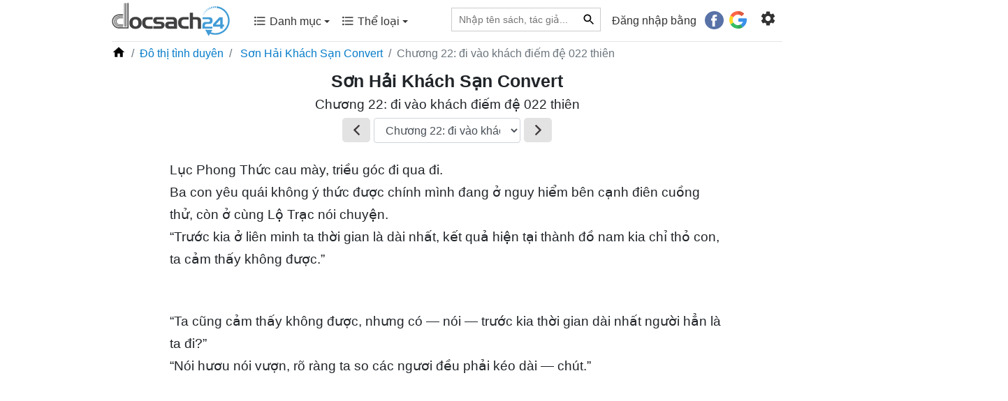

--- FILE ---
content_type: text/html; charset=UTF-8
request_url: https://docsach24.co/doc-sach/son-hai-khach-san-convert/chuong-22-di-vao-khach-diem-de-022-thien-1009456.html
body_size: 33935
content:
<!DOCTYPE html>
<html lang="vi">
    <head>
        <meta charset="utf-8">
        <title> Sơn Hải Khách Sạn Convert - Chương 22: đi vào khách điếm đệ 022 thiên | Docsach24</title>
        <meta name="description" content="Chương 22: đi vào khách điếm đệ 022 thiên  Sơn Hải Khách Sạn Convert Công Tử Trạm - Đọc sách truyện hay online miễn phí"/>
        <meta name="keywords" content=" Sơn Hải Khách Sạn Convert, Chương 22: đi vào khách điếm đệ 022 thiên, đọc sách online, đọc sách, đọc sách hay, đọc sách miễn phí, đọc sách online free, đọc sách online miễn phí, đọc truyện miễn phí, đọc truyện online miễn phí"/>
        <meta name="copyright" content="docsach24.co">
        <meta name="author" content="docsach24.co"/>
                    <meta name="robots" content="index,follow">
                <meta http-equiv="X-UA-Compatible" content="IE=edge" />
        <meta name="viewport" content="width=device-width, initial-scale=1, maximum-scale=1">
        <meta property="og:site_name" content=" Sơn Hải Khách Sạn Convert - Chương 22: đi vào khách điếm đệ 022 thiên | Docsach24">
        <meta property="og:type" content="website"/>
        <meta property="og:url" content="http://docsach24.co/doc-sach/son-hai-khach-san-convert/chuong-22-di-vao-khach-diem-de-022-thien-1009456.html"/>
        <meta property="og:title" content=" Sơn Hải Khách Sạn Convert - Chương 22: đi vào khách điếm đệ 022 thiên | Docsach24"/>
        <meta property="og:description" content="Chương 22: đi vào khách điếm đệ 022 thiên  Sơn Hải Khách Sạn Convert Công Tử Trạm - Đọc sách truyện hay online miễn phí"/>
        <meta property="og:image" content="https://docsach24.co/filemanager/data-images/son-hai-khach-san-convert.jpg"/>
        <meta name="twitter:card" content="summary"/>
        <meta name="twitter:site" content="@ Sơn Hải Khách Sạn Convert - Chương 22: đi vào khách điếm đệ 022 thiên | Docsach24"/>
        <meta name="twitter:title" content=" Sơn Hải Khách Sạn Convert - Chương 22: đi vào khách điếm đệ 022 thiên | Docsach24"/>
        <meta name="twitter:description" content="Chương 22: đi vào khách điếm đệ 022 thiên  Sơn Hải Khách Sạn Convert Công Tử Trạm - Đọc sách truyện hay online miễn phí"/>
        <meta name="twitter:image" content="https://docsach24.co/filemanager/data-images/son-hai-khach-san-convert.jpg"/>
        <meta name='dmca-site-verification' content='bStRVmZOSHEwWTRQMW4zcmxPOU5Vdz090' />
        <meta name="csrf-token" content="d778ybiCsfied8FjzNzPn4fjSGyhZ2gohlG1Jol3"> 
        <meta name="google-site-verification" content="x5K79Ml8dYj6lpiSLyMA-0eo8PcODPcGrVaYb2A47ag" />
        <link rel="canonical" href="https://docsach24.co/doc-sach/son-hai-khach-san-convert/chuong-22-di-vao-khach-diem-de-022-thien-1009456.html"/>
        <link rel="shortcut icon" href="https://docsach24.co/favicon.ico" />
        <link rel="dns-prefetch" href="//www.google-analytics.com"/>
        <link rel="dns-prefetch" href="//www.googletagmanager.com"/>
        <link rel="dns-prefetch" href="//fonts.googleapis.com"/>
        <link rel="preconnect" href="//www.googletagmanager.com"/>
        <link rel="preconnect" href="//www.google-analytics.com"/>
        <link rel="preconnect" href="//fonts.googleapis.com"/>
        <script type="application/ld+json">{ "@context" : "https://schema.org/","@type" : "Organization", "name":"docsach24.co", "url":"https://docsach24.co", "slogan": "Đọc sách miễn phí - Sách hay online", "logo": "https://docsach24.co/logo-root.svg", "email":"info.docsach24@gmail.com", "sameAs":["https://www.facebook.com/docsach24com/","https://www.instagram.com/docsach24/","https://twitter.com/Docsach24_com","https://www.pinterest.com/socialldocsach24/","https://www.linkedin.com/in/docsach24/","https://www.youtube.com/channel/UCpB61Uj8x2irMyX8xD3XrDQ"] }</script>        <script type="application/ld+json">{ "@context" : "https://schema.org/","@type" : "BreadcrumbList",
            "itemListElement":[[{"@type":"ListItem","position":1,"name":"Trang chủ","item":"https://docsach24.co/"}],
    [{"@type":"ListItem","position":2,"name":"Đô thị tình duyên","item":"https://docsach24.co/the-loai/do-thi-tinh-duyen.html"}],[{"@type":"ListItem","position":3,"name":" Sơn Hải Khách Sạn Convert","item":"https://docsach24.co/e-book/son-hai-khach-san-convert-10422.html"}]] }</script>        <style>@font-face{font-family:'Roboto Condensed';font-display:fallback;font-style:normal;font-weight:400;src:url(/frontend/webfonts/RobotoCondensed-Regular.eot);src:local('Roboto Condensed Regular'),local('RobotoCondensed-Regular'),url(/frontend/webfonts/RobotoCondensed-Regular.eot) format('embedded-opentype'),url(/frontend/webfonts/RobotoCondensed-Regular.woff) format('woff')}@font-face{font-family:Bookerly;font-display:swap;font-style:normal;font-weight:400;src:url(/frontend/webfonts/bookerly.eot);src:local('Bookerly'),local('Bookerly-Regular'),url(/frontend/webfonts/bookerly.ttf)}@font-face{font-family:Minion;font-display:swap;font-style:normal;font-weight:400;src:url(/frontend/webfonts/Minion.eot);src:local('Minion'),local('Minion Web'),local('MinionWeb'),local('Minion-Regular'),url(/frontend/webfonts/Minion.ttf)}@font-face{font-family:'Noticia Text';font-display:swap;font-style:normal;font-weight:400;src:url(/frontend/webfonts/NoticiaText-Regular.eot);src:local('Noticia Text'),local('NoticiaText-Regular'),url(/frontend/webfonts/NoticiaText-Regular.eot) format('embedded-opentype'),url(/frontend/webfonts/NoticiaText-Regular.woff) format('woff')}@font-face{font-family:'Patrick Hand';font-display:swap;font-style:normal;font-weight:400;src:url(/frontend/webfonts/PatrickHand-Regular.eot);src:local('Patrick Hand'),local('PatrickHand-Regular'),url(/frontend/webfonts/PatrickHand-Regular.eot) format('embedded-opentype'),url(/frontend/webfonts/PatrickHand-Regular.woff) format('woff')}</style>
        <link rel="stylesheet" href="https://docsach24.co/frontend/css/select2.min.css" type="text/css"/>
        <link rel="stylesheet" href="https://docsach24.co/frontend/css/style.min.css" type="text/css" media="all" />
        <script defer src="https://docsach24.co/frontend/js/jquery-3.2.1.min.js"></script>
        <script async src="https://pagead2.googlesyndication.com/pagead/js/adsbygoogle.js?client=ca-pub-1784220595078074" crossorigin="anonymous"></script>
    </head>
    <body>
        <noscript><iframe src="https://www.googletagmanager.com/ns.html?id=GTM-W78NW9W"
        height="0" width="0" style="display:none;visibility:hidden"></iframe></noscript>
        <div class="master fixed-top">
            <div class="container">
                                    <nav class="menu menu-desktop navbar navbar-expand-lg navbar-light">
                        <a href="https://docsach24.co" title="Docsach24.com" class="pt-1">
                        <img src="https://docsach24.co/logo.svg" alt="Docsach24.com" class="logo">
                        </a>
                        <button class="navbar-toggler navbar-toggler-right collapsed" type="button" data-toggle="collapse" data-target="#navb" aria-expanded="false">
                        <span class="navbar-toggler-icon"></span>
                        </button>
                        <div class="navbar-collapse collapse" id="navb">
                            <ul class="navbar-nav mr-auto pl-4 pb-2">
                                <li class="dropdown nav-item">
                                    <a class="nav-link" data-toggle="dropdown" aria-haspopup="true" aria-expanded="false" href="#"><span class="c-menu-top__text"><svg height="20" viewBox="0 0 24 24" width="20" fill="currentColor"><path d="M0 0h24v24H0V0z" fill="none"/><path d="M4 10.5c-.83 0-1.5.67-1.5 1.5s.67 1.5 1.5 1.5 1.5-.67 1.5-1.5-.67-1.5-1.5-1.5zm0-6c-.83 0-1.5.67-1.5 1.5S3.17 7.5 4 7.5 5.5 6.83 5.5 6 4.83 4.5 4 4.5zm0 12c-.83 0-1.5.68-1.5 1.5s.68 1.5 1.5 1.5 1.5-.68 1.5-1.5-.67-1.5-1.5-1.5zM7 19h14v-2H7v2zm0-6h14v-2H7v2zm0-8v2h14V5H7z"/></svg> Danh mục <span class="caret"></span></span></a>
                                    <div class="category-book dropdown-menu">
                                        <div class="row">
                                                                                            <div class="col-12 col-sm-6 mb-2"><a href="https://docsach24.co/the-loai/truyen-ngan-ngon-tinh.html" class="link-default">Truyện Ngắn - Ngôn Tình</a></div>
                                                                                            <div class="col-12 col-sm-6 mb-2"><a href="https://docsach24.co/the-loai/kiem-hiep-tien-hiep.html" class="link-default">Kiếm Hiệp - Tiên Hiệp</a></div>
                                                                                            <div class="col-12 col-sm-6 mb-2"><a href="https://docsach24.co/the-loai/tieu-thuyet-phuong-tay.html" class="link-default">Tiểu Thuyết Phương Tây</a></div>
                                                                                            <div class="col-12 col-sm-6 mb-2"><a href="https://docsach24.co/the-loai/trinh-tham-hinh-su.html" class="link-default">Trinh Thám - Hình Sự</a></div>
                                                                                            <div class="col-12 col-sm-6 mb-2"><a href="https://docsach24.co/the-loai/tam-ly-ky-nang-song.html" class="link-default">Tâm Lý - Kỹ Năng Sống</a></div>
                                                                                            <div class="col-12 col-sm-6 mb-2"><a href="https://docsach24.co/the-loai/huyen-bi-gia-tuong.html" class="link-default">Huyền bí - Giả Tưởng</a></div>
                                                                                            <div class="col-12 col-sm-6 mb-2"><a href="https://docsach24.co/the-loai/truyen-ma-truyen-kinh-di.html" class="link-default">Truyện Ma - Truyện Kinh Dị</a></div>
                                                                                            <div class="col-12 col-sm-6 mb-2"><a href="https://docsach24.co/the-loai/y-hoc-suc-khoe.html" class="link-default">Y Học - Sức Khỏe</a></div>
                                                                                            <div class="col-12 col-sm-6 mb-2"><a href="https://docsach24.co/the-loai/thieu-nhi-tuoi-moi-lon.html" class="link-default">Thiếu Nhi- Tuổi Mới Lớn</a></div>
                                                                                            <div class="col-12 col-sm-6 mb-2"><a href="https://docsach24.co/the-loai/tieu-thuyet-trung-quoc.html" class="link-default">Tiểu Thuyết Trung Quốc</a></div>
                                                                                            <div class="col-12 col-sm-6 mb-2"><a href="https://docsach24.co/the-loai/tai-lieu-hoc-tap.html" class="link-default">Tài Liệu Học Tập</a></div>
                                                                                            <div class="col-12 col-sm-6 mb-2"><a href="https://docsach24.co/the-loai/phieu-luu-mao-hiem.html" class="link-default">Phiêu Lưu - Mạo Hiểm</a></div>
                                                                                            <div class="col-12 col-sm-6 mb-2"><a href="https://docsach24.co/the-loai/kinh-te-quan-ly.html" class="link-default">Kinh Tế - Quản Lý</a></div>
                                                                                            <div class="col-12 col-sm-6 mb-2"><a href="https://docsach24.co/the-loai/co-tich-than-thoai.html" class="link-default">Cổ Tích - Thần Thoại</a></div>
                                                                                            <div class="col-12 col-sm-6 mb-2"><a href="https://docsach24.co/the-loai/lich-su-chinh-tri.html" class="link-default">Lịch Sử - Chính Trị</a></div>
                                                                                            <div class="col-12 col-sm-6 mb-2"><a href="https://docsach24.co/the-loai/triet-hoc.html" class="link-default">Triết Học</a></div>
                                                                                            <div class="col-12 col-sm-6 mb-2"><a href="https://docsach24.co/the-loai/hoi-ky-tuy-but.html" class="link-default">Hồi Ký - Tuỳ Bút</a></div>
                                                                                            <div class="col-12 col-sm-6 mb-2"><a href="https://docsach24.co/the-loai/van-hoc-viet-nam.html" class="link-default">Văn Học Việt Nam</a></div>
                                                                                            <div class="col-12 col-sm-6 mb-2"><a href="https://docsach24.co/the-loai/marketing-ban-hang.html" class="link-default">Marketing - Bán hàng</a></div>
                                                                                            <div class="col-12 col-sm-6 mb-2"><a href="https://docsach24.co/the-loai/khoa-hoc-ky-thuat.html" class="link-default">Khoa Học - Kỹ Thuật</a></div>
                                                                                            <div class="col-12 col-sm-6 mb-2"><a href="https://docsach24.co/the-loai/hoc-ngoai-ngu.html" class="link-default">Học Ngoại Ngữ</a></div>
                                                                                            <div class="col-12 col-sm-6 mb-2"><a href="https://docsach24.co/the-loai/thu-vien-phap-luat.html" class="link-default">Thư Viện Pháp Luật</a></div>
                                                                                            <div class="col-12 col-sm-6 mb-2"><a href="https://docsach24.co/the-loai/truyen-cuoi-tieu-lam.html" class="link-default">Truyện Cười - Tiếu Lâm</a></div>
                                                                                            <div class="col-12 col-sm-6 mb-2"><a href="https://docsach24.co/the-loai/van-hoa-ton-giao.html" class="link-default">Văn Hóa - Tôn Giáo</a></div>
                                                                                            <div class="col-12 col-sm-6 mb-2"><a href="https://docsach24.co/the-loai/tu-vi-phong-thuy.html" class="link-default">Tử Vi - Phong Thủy</a></div>
                                                                                            <div class="col-12 col-sm-6 mb-2"><a href="https://docsach24.co/the-loai/the-thao-nghe-thuat.html" class="link-default">Thể Thao - Nghệ Thuật</a></div>
                                                                                            <div class="col-12 col-sm-6 mb-2"><a href="https://docsach24.co/the-loai/cong-nghe-thong-tin.html" class="link-default">Công Nghệ Thông Tin</a></div>
                                                                                    </div>
                                    </div>
                                </li>
                                <li class="dropdown nav-item">
                                    <a class="nav-link" data-toggle="dropdown" aria-haspopup="true" aria-expanded="false" href="#"><span class="c-menu-top__text"><svg height="20" viewBox="0 0 24 24" width="20" fill="currentColor"><path d="M0 0h24v24H0V0z" fill="none"/><path d="M4 10.5c-.83 0-1.5.67-1.5 1.5s.67 1.5 1.5 1.5 1.5-.67 1.5-1.5-.67-1.5-1.5-1.5zm0-6c-.83 0-1.5.67-1.5 1.5S3.17 7.5 4 7.5 5.5 6.83 5.5 6 4.83 4.5 4 4.5zm0 12c-.83 0-1.5.68-1.5 1.5s.68 1.5 1.5 1.5 1.5-.68 1.5-1.5-.67-1.5-1.5-1.5zM7 19h14v-2H7v2zm0-6h14v-2H7v2zm0-8v2h14V5H7z"/></svg> Thể loại <span class="caret"></span></span></a>
                                    <div class="category-book dropdown-menu">
                                        <div class="row">
                                                                                            <div class="col-12 col-sm-6 mb-2"><a href="https://docsach24.co/the-loai/hien-dai.html" class="link-default"> Hiện đại</a></div>
                                                                                            <div class="col-12 col-sm-6 mb-2"><a href="https://docsach24.co/the-loai/sung.html" class="link-default"> Sủng</a></div>
                                                                                            <div class="col-12 col-sm-6 mb-2"><a href="https://docsach24.co/the-loai/xuyen-khong.html" class="link-default"> Xuyên không</a></div>
                                                                                            <div class="col-12 col-sm-6 mb-2"><a href="https://docsach24.co/the-loai/co-dai-ngon-tinh.html" class="link-default"> Cổ đại Ngôn tình</a></div>
                                                                                            <div class="col-12 col-sm-6 mb-2"><a href="https://docsach24.co/the-loai/he-happy-ending.html" class="link-default"> HE - Happy Ending</a></div>
                                                                                            <div class="col-12 col-sm-6 mb-2"><a href="https://docsach24.co/the-loai/tong-tai.html" class="link-default"> Tổng tài</a></div>
                                                                                            <div class="col-12 col-sm-6 mb-2"><a href="https://docsach24.co/the-loai/nguoc-tam.html" class="link-default"> Ngược tâm</a></div>
                                                                                            <div class="col-12 col-sm-6 mb-2"><a href="https://docsach24.co/the-loai/sac.html" class="link-default"> Sắc</a></div>
                                                                                            <div class="col-12 col-sm-6 mb-2"><a href="https://docsach24.co/the-loai/do-thi-tinh-duyen.html" class="link-default"> Đô thị tình duyên</a></div>
                                                                                            <div class="col-12 col-sm-6 mb-2"><a href="https://docsach24.co/the-loai/trong-sinh-ngon-tinh.html" class="link-default"> Trọng sinh ngôn tình</a></div>
                                                                                            <div class="col-12 col-sm-6 mb-2"><a href="https://docsach24.co/the-loai/nu-cuong.html" class="link-default"> Nữ cường</a></div>
                                                                                            <div class="col-12 col-sm-6 mb-2"><a href="https://docsach24.co/the-loai/cung-dau.html" class="link-default"> Cung đấu</a></div>
                                                                                            <div class="col-12 col-sm-6 mb-2"><a href="https://docsach24.co/the-loai/hai-huoc.html" class="link-default"> Hài hước</a></div>
                                                                                            <div class="col-12 col-sm-6 mb-2"><a href="https://docsach24.co/the-loai/di-gioi-ngon-tinh.html" class="link-default"> Dị giới ngôn tình</a></div>
                                                                                            <div class="col-12 col-sm-6 mb-2"><a href="https://docsach24.co/the-loai/dam-my.html" class="link-default"> Đam Mỹ</a></div>
                                                                                            <div class="col-12 col-sm-6 mb-2"><a href="https://docsach24.co/the-loai/huyen-huyen.html" class="link-default"> Huyền huyễn</a></div>
                                                                                            <div class="col-12 col-sm-6 mb-2"><a href="https://docsach24.co/the-loai/thanh-mai-truc-maoan-gia.html" class="link-default"> Thanh mai trúc mã/Oan gia</a></div>
                                                                                            <div class="col-12 col-sm-6 mb-2"><a href="https://docsach24.co/the-loai/hao-mon-the-gia.html" class="link-default"> Hào môn thế gia</a></div>
                                                                                            <div class="col-12 col-sm-6 mb-2"><a href="https://docsach24.co/the-loai/di-gioi.html" class="link-default"> Dị giới</a></div>
                                                                                            <div class="col-12 col-sm-6 mb-2"><a href="https://docsach24.co/the-loai/vong-du.html" class="link-default"> Võng du</a></div>
                                                                                            <div class="col-12 col-sm-6 mb-2"><a href="https://docsach24.co/the-loai/co-dai.html" class="link-default"> Cổ đại</a></div>
                                                                                            <div class="col-12 col-sm-6 mb-2"><a href="https://docsach24.co/the-loai/di-nang.html" class="link-default"> Dị năng</a></div>
                                                                                            <div class="col-12 col-sm-6 mb-2"><a href="https://docsach24.co/the-loai/hac-banghac-dao.html" class="link-default"> Hắc bang/hắc đạo</a></div>
                                                                                            <div class="col-12 col-sm-6 mb-2"><a href="https://docsach24.co/the-loai/thanh-xuan-vuon-truong.html" class="link-default"> Thanh xuân vườn trường</a></div>
                                                                                            <div class="col-12 col-sm-6 mb-2"><a href="https://docsach24.co/the-loai/trong-sinh.html" class="link-default"> Trọng sinh</a></div>
                                                                                            <div class="col-12 col-sm-6 mb-2"><a href="https://docsach24.co/the-loai/bach-hop.html" class="link-default"> Bách hợp</a></div>
                                                                                            <div class="col-12 col-sm-6 mb-2"><a href="https://docsach24.co/the-loai/tu-tien.html" class="link-default"> Tu tiên</a></div>
                                                                                            <div class="col-12 col-sm-6 mb-2"><a href="https://docsach24.co/the-loai/thuong-truong.html" class="link-default"> Thương trường</a></div>
                                                                                            <div class="col-12 col-sm-6 mb-2"><a href="https://docsach24.co/the-loai/quan-nhan.html" class="link-default"> Quân nhân</a></div>
                                                                                            <div class="col-12 col-sm-6 mb-2"><a href="https://docsach24.co/the-loai/sach-ngoai-van.html" class="link-default"> Sách ngoại văn</a></div>
                                                                                    </div>
                                    </div>
                                </li>
                            </ul>
                            <ul class="navbar-nav">
                                <li class="nav-item mr-3">
                                    <form action="https://docsach24.co" method="GET">
                                        <div class="searchbar">
                                            <input class="search_input" type="text" placeholder="Nhập tên sách, tác giả..." name="q" value="">
                                             
                                                <input type="text" name="type_search" value="book" class="d-none">
                                                                                        <button type="submit" class="link-default-button search_icon"><svg height="20" viewBox="0 0 24 24" width="20"><path d="M0 0h24v24H0z" fill="none"/><path d="M15.5 14h-.79l-.28-.27C15.41 12.59 16 11.11 16 9.5 16 5.91 13.09 3 9.5 3S3 5.91 3 9.5 5.91 16 9.5 16c1.61 0 3.09-.59 4.23-1.57l.27.28v.79l5 4.99L20.49 19l-4.99-5zm-6 0C7.01 14 5 11.99 5 9.5S7.01 5 9.5 5 14 7.01 14 9.5 11.99 14 9.5 14z"/></svg></button>
                                        </div>
                                    </form>
                                </li>
                                                                    <li class="nav-item">
                                        <span class="login-social">Đăng nhập bằng</span> &nbsp;  <a href="https://docsach24.co/auth/redirect/facebook" class="fb btn mr-1"><svg height="20pt" width="20pt" viewBox="0 0 112.196 112.196" style="enable-background:new 0 0 112.196 112.196;" xml:space="preserve"><circle style="fill:#3B5998;" cx="56.098" cy="56.098" r="56.098"></circle><path style="fill:#FFFFFF;" d="M70.201,58.294h-10.01v36.672H45.025V58.294h-7.213V45.406h7.213v-8.34c0-5.964,2.833-15.303,15.301-15.303L71.56,21.81v12.51h-8.151c-1.337,0-3.217,0.668-3.217,3.513v7.585h11.334L70.201,58.294z"></path></svg></a>
                                        <a href="https://docsach24.co/auth/redirect/google" class="google btn"><svg height="19pt" width="19pt" viewBox="0 0 512 512" style="enable-background:new 0 0 512 512;" xml:space="preserve"><path style="fill:#167EE6;" d="M492.668,211.489l-208.84-0.01c-9.222,0-16.697,7.474-16.697,16.696v66.715c0,9.22,7.475,16.696,16.696,16.696h117.606c-12.878,33.421-36.914,61.41-67.58,79.194L384,477.589c80.442-46.523,128-128.152,128-219.53c0-13.011-0.959-22.312-2.877-32.785C507.665,217.317,500.757,211.489,492.668,211.489z"/><path style="fill:#12B347;" d="M256,411.826c-57.554,0-107.798-31.446-134.783-77.979l-86.806,50.034C78.586,460.443,161.34,512,256,512c46.437,0,90.254-12.503,128-34.292v-0.119l-50.147-86.81C310.915,404.083,284.371,411.826,256,411.826z"/><path style="fill:#0F993E;" d="M384,477.708v-0.119l-50.147-86.81c-22.938,13.303-49.48,21.047-77.853,21.047V512C302.437,512,346.256,499.497,384,477.708z"/><path style="fill:#FFD500;" d="M100.174,256c0-28.369,7.742-54.91,21.043-77.847l-86.806-50.034C12.502,165.746,0,209.444,0,256s12.502,90.254,34.411,127.881l86.806-50.034C107.916,310.91,100.174,284.369,100.174,256z"/><path style="fill:#FF4B26;" d="M256,100.174c37.531,0,72.005,13.336,98.932,35.519c6.643,5.472,16.298,5.077,22.383-1.008l47.27-47.27c6.904-6.904,6.412-18.205-0.963-24.603C378.507,23.673,319.807,0,256,0C161.34,0,78.586,51.557,34.411,128.119l86.806,50.034C148.202,131.62,198.446,100.174,256,100.174z"/><path style="fill:#D93F21;" d="M354.932,135.693c6.643,5.472,16.299,5.077,22.383-1.008l47.27-47.27c6.903-6.904,6.411-18.205-0.963-24.603C378.507,23.672,319.807,0,256,0v100.174C293.53,100.174,328.005,113.51,354.932,135.693z"/></svg></a>
                                    </li>
                                                                <li class="nav-item g-tab-setting" id="navbarNavDropdown">
                                    <ul>
                                        <li class="dropdown">
                                            <form>
                                                <a class="menu-setting nav-link" href="#" data-toggle="dropdown" aria-haspopup="true" aria-expanded="false"><svg enable-background="new 0 0 24 24" height="25" viewBox="0 0 24 24" width="25" fill="currentColor"><path d="M0,0h24v24H0V0z" fill="none"/><path d="M19.14,12.94c0.04-0.3,0.06-0.61,0.06-0.94c0-0.32-0.02-0.64-0.07-0.94l2.03-1.58c0.18-0.14,0.23-0.41,0.12-0.61 l-1.92-3.32c-0.12-0.22-0.37-0.29-0.59-0.22l-2.39,0.96c-0.5-0.38-1.03-0.7-1.62-0.94L14.4,2.81c-0.04-0.24-0.24-0.41-0.48-0.41 h-3.84c-0.24,0-0.43,0.17-0.47,0.41L9.25,5.35C8.66,5.59,8.12,5.92,7.63,6.29L5.24,5.33c-0.22-0.08-0.47,0-0.59,0.22L2.74,8.87 C2.62,9.08,2.66,9.34,2.86,9.48l2.03,1.58C4.84,11.36,4.8,11.69,4.8,12s0.02,0.64,0.07,0.94l-2.03,1.58 c-0.18,0.14-0.23,0.41-0.12,0.61l1.92,3.32c0.12,0.22,0.37,0.29,0.59,0.22l2.39-0.96c0.5,0.38,1.03,0.7,1.62,0.94l0.36,2.54 c0.05,0.24,0.24,0.41,0.48,0.41h3.84c0.24,0,0.44-0.17,0.47-0.41l0.36-2.54c0.59-0.24,1.13-0.56,1.62-0.94l2.39,0.96 c0.22,0.08,0.47,0,0.59-0.22l1.92-3.32c0.12-0.22,0.07-0.47-0.12-0.61L19.14,12.94z M12,15.6c-1.98,0-3.6-1.62-3.6-3.6 s1.62-3.6,3.6-3.6s3.6,1.62,3.6,3.6S13.98,15.6,12,15.6z"/></svg></a>
                                                <div class="dropdown-menu dropdown-menu-right clearfix">
                                                    <ul id="tabs" class="nav nav-tabs" role="tablist">
                                                        <li class="nav-item">
                                                            <a id="tab-A" href="#pane-A" class="nav-link" data-toggle="tab" role="tab">Sách đang đọc</a>
                                                        </li>
                                                        <li class="nav-item">
                                                            <a id="tab-B" href="#pane-B" class="nav-link active" data-toggle="tab" role="tab">Mục lục</a>
                                                        </li>
                                                        <li class="nav-item">
                                                            <a id="tab-C" href="#pane-C" class="nav-link" data-toggle="tab" role="tab">Notes</a>
                                                        </li>
                                                        <li class="nav-item">
                                                            <a id="tab-D" href="#pane-D" class="nav-link" data-toggle="tab" role="tab">Cài đặt</a>
                                                        </li>
                                                    </ul>
                                                    <div class="tab-content" role="tablist">
                                                        <div id="pane-A" class="tab-pane fade" role="tabpanel" aria-labelledby="tab-A">
                                                            <div class="scrollbar">
                                                                                                                                    <div class="text-center mb-2">
                                                                        <div class="txt-alert-login">Đăng nhập để dùng các tính năng: lưu sách đang đọc, lưu vị trí đọc và noted nội dung yêu thích.</div>
                                                                        <div>
                                                                            <a href="https://docsach24.co/auth/redirect/facebook" class="mr-3"><svg height="30pt" width="30pt" viewBox="0 0 112.196 112.196" style="enable-background:new 0 0 112.196 112.196;" xml:space="preserve"><circle style="fill:#3B5998;" cx="56.098" cy="56.098" r="56.098"></circle><path style="fill:#FFFFFF;" d="M70.201,58.294h-10.01v36.672H45.025V58.294h-7.213V45.406h7.213v-8.34c0-5.964,2.833-15.303,15.301-15.303L71.56,21.81v12.51h-8.151c-1.337,0-3.217,0.668-3.217,3.513v7.585h11.334L70.201,58.294z"></path></svg></a> 
                                                                            <a href="https://docsach24.co/auth/redirect/google" class=""><svg height="28pt" width="28pt" viewBox="0 0 512 512" style="enable-background:new 0 0 512 512;" xml:space="preserve"><path style="fill:#167EE6;" d="M492.668,211.489l-208.84-0.01c-9.222,0-16.697,7.474-16.697,16.696v66.715c0,9.22,7.475,16.696,16.696,16.696h117.606c-12.878,33.421-36.914,61.41-67.58,79.194L384,477.589c80.442-46.523,128-128.152,128-219.53c0-13.011-0.959-22.312-2.877-32.785C507.665,217.317,500.757,211.489,492.668,211.489z"/><path style="fill:#12B347;" d="M256,411.826c-57.554,0-107.798-31.446-134.783-77.979l-86.806,50.034C78.586,460.443,161.34,512,256,512c46.437,0,90.254-12.503,128-34.292v-0.119l-50.147-86.81C310.915,404.083,284.371,411.826,256,411.826z"/><path style="fill:#0F993E;" d="M384,477.708v-0.119l-50.147-86.81c-22.938,13.303-49.48,21.047-77.853,21.047V512C302.437,512,346.256,499.497,384,477.708z"/><path style="fill:#FFD500;" d="M100.174,256c0-28.369,7.742-54.91,21.043-77.847l-86.806-50.034C12.502,165.746,0,209.444,0,256s12.502,90.254,34.411,127.881l86.806-50.034C107.916,310.91,100.174,284.369,100.174,256z"/><path style="fill:#FF4B26;" d="M256,100.174c37.531,0,72.005,13.336,98.932,35.519c6.643,5.472,16.298,5.077,22.383-1.008l47.27-47.27c6.904-6.904,6.412-18.205-0.963-24.603C378.507,23.673,319.807,0,256,0C161.34,0,78.586,51.557,34.411,128.119l86.806,50.034C148.202,131.62,198.446,100.174,256,100.174z"/><path style="fill:#D93F21;" d="M354.932,135.693c6.643,5.472,16.299,5.077,22.383-1.008l47.27-47.27c6.903-6.904,6.411-18.205-0.963-24.603C378.507,23.672,319.807,0,256,0v100.174C293.53,100.174,328.005,113.51,354.932,135.693z"/></svg></a>
                                                                        </div>
                                                                    </div>
                                                                                                                            </div>
                                                        </div>
                                                        <div id="pane-B" class="tab-pane fade show active" role="tabpanel" aria-labelledby="tab-B">
                                                            <div class="pb-2"><svg height="22" viewBox="0 0 24 24" width="22"><path d="M0 0h24v24H0z" fill="none"/><path d="M12 11.55C9.64 9.35 6.48 8 3 8v11c3.48 0 6.64 1.35 9 3.55 2.36-2.19 5.52-3.55 9-3.55V8c-3.48 0-6.64 1.35-9 3.55zM12 8c1.66 0 3-1.34 3-3s-1.34-3-3-3-3 1.34-3 3 1.34 3 3 3z"/></svg> <a href="https://docsach24.co/e-book/son-hai-khach-san-convert-10422.html" title=" Sơn Hải Khách Sạn Convert" class="font-weight link-default"> Sơn Hải Khách Sạn Convert</a></div>
                                                            <select name="chapter_id" class="form-control select2 wrap">
                                                                <option data-link="" value="1009456">Chương 22: đi vào khách điếm đệ 022 thiên</option>
                                                            </select>
                                                            <div class="icon-loading"></div>
                                                        </div>
                                                        <div id="pane-C" class="tab-pane fade" role="tabpanel" aria-labelledby="tab-C">
                                                            <div class="scrollbar">
                                                                                                                                    <div class="text-center mb-2">
                                                                        <div class="txt-alert-login">Đăng nhập để dùng các tính năng: lưu sách đang đọc, lưu vị trí đọc và noted nội dung yêu thích.</div>
                                                                        <div>
                                                                            <a href="https://docsach24.co/auth/redirect/facebook" class="mr-3"><svg height="30pt" width="30pt" viewBox="0 0 112.196 112.196" style="enable-background:new 0 0 112.196 112.196;" xml:space="preserve"><circle style="fill:#3B5998;" cx="56.098" cy="56.098" r="56.098"></circle><path style="fill:#FFFFFF;" d="M70.201,58.294h-10.01v36.672H45.025V58.294h-7.213V45.406h7.213v-8.34c0-5.964,2.833-15.303,15.301-15.303L71.56,21.81v12.51h-8.151c-1.337,0-3.217,0.668-3.217,3.513v7.585h11.334L70.201,58.294z"></path></svg></a> 
                                                                            <a href="https://docsach24.co/auth/redirect/google" class=""><svg height="28pt" width="28pt" viewBox="0 0 512 512" style="enable-background:new 0 0 512 512;" xml:space="preserve"><path style="fill:#167EE6;" d="M492.668,211.489l-208.84-0.01c-9.222,0-16.697,7.474-16.697,16.696v66.715c0,9.22,7.475,16.696,16.696,16.696h117.606c-12.878,33.421-36.914,61.41-67.58,79.194L384,477.589c80.442-46.523,128-128.152,128-219.53c0-13.011-0.959-22.312-2.877-32.785C507.665,217.317,500.757,211.489,492.668,211.489z"/><path style="fill:#12B347;" d="M256,411.826c-57.554,0-107.798-31.446-134.783-77.979l-86.806,50.034C78.586,460.443,161.34,512,256,512c46.437,0,90.254-12.503,128-34.292v-0.119l-50.147-86.81C310.915,404.083,284.371,411.826,256,411.826z"/><path style="fill:#0F993E;" d="M384,477.708v-0.119l-50.147-86.81c-22.938,13.303-49.48,21.047-77.853,21.047V512C302.437,512,346.256,499.497,384,477.708z"/><path style="fill:#FFD500;" d="M100.174,256c0-28.369,7.742-54.91,21.043-77.847l-86.806-50.034C12.502,165.746,0,209.444,0,256s12.502,90.254,34.411,127.881l86.806-50.034C107.916,310.91,100.174,284.369,100.174,256z"/><path style="fill:#FF4B26;" d="M256,100.174c37.531,0,72.005,13.336,98.932,35.519c6.643,5.472,16.298,5.077,22.383-1.008l47.27-47.27c6.904-6.904,6.412-18.205-0.963-24.603C378.507,23.673,319.807,0,256,0C161.34,0,78.586,51.557,34.411,128.119l86.806,50.034C148.202,131.62,198.446,100.174,256,100.174z"/><path style="fill:#D93F21;" d="M354.932,135.693c6.643,5.472,16.299,5.077,22.383-1.008l47.27-47.27c6.903-6.904,6.411-18.205-0.963-24.603C378.507,23.672,319.807,0,256,0v100.174C293.53,100.174,328.005,113.51,354.932,135.693z"/></svg></a>
                                                                        </div>
                                                                    </div>
                                                                                                                            </div>
                                                        </div>
                                                        <div id="pane-D" class="tab-pane fade" role="tabpanel" aria-labelledby="tab-D">
                                                            <div class="settings">
                                                                <div class="row mb-2">
                                                                    <label class="col-sm-12 font-weight">Chọn màu nền</label>
                                                                    <div class="col-3">
                                                                        <div class="item background-color background-white text-center" data-color="#fff">Trắng</div>
                                                                    </div>
                                                                    <div class="col-3">
                                                                        <div class="item background-color background-gray text-center" data-color="#D5D8DC">Xám</div>
                                                                    </div>
                                                                    <div class="col-3">
                                                                        <div class="item background-color background-sepia text-center" data-color="#EAE4D3">Sepia</div>
                                                                    </div>
                                                                    <div class="col-3">
                                                                        <div class="item background-color background-black text-center" data-color="#232323">Đen</div>
                                                                    </div>
                                                                </div>
                                                                <div class="row mb-2">
                                                                    <label class="col-12 font-weight">Tăng giảm font chữ</label>
                                                                    <div class="col-6">
                                                                        <div class="item text-center font-size" data-calculation="+">
                                                                            Aa +
                                                                        </div>
                                                                    </div>
                                                                    <div class="col-6">
                                                                        <div class="item text-center font-size" data-calculation="-">
                                                                            Aa -
                                                                        </div>
                                                                    </div>
                                                                </div>
                                                                <div class="row font">
                                                                    <label class="col-12 font-weight">Chọn font chữ</label>
                                                                    <div class="col-6 pb-1"> 
                                                                        <input id="1" type="radio" name="font" value="Arial, sans-serif" checked> <label for="1" class="pointer">Arial</label>
                                                                    </div>
                                                                    <div class="col-6 pb-1">
                                                                        <input id="2" type="radio" name="font" value="Bookerly, serif"> <label for="2" class="pointer">Bookerly</label>
                                                                    </div>
                                                                    <div class="col-6 pb-1">
                                                                        <input id="3" type="radio" name="font" value="Minion, serif" selected="selected"> <label for="3" class="pointer">Minion</label> 
                                                                    </div>
                                                                    <div class="col-6 pb-1">
                                                                        <input id="4" type="radio" name="font" value="Patrick Hand"> <label for="4" class="pointer">Patrick Hand</label> 
                                                                    </div>
                                                                    <div class="col-6 pb-1">
                                                                        <input id="5" type="radio" name="font" value="'Roboto Condensed', sans-serif"> <label for="5" class="pointer">Roboto Condensed</label>
                                                                    </div>
                                                                    <div class="col-6 pb-1">
                                                                        <input id="6" type="radio" name="font"  value="'Noticia Text', sans-serif"> <label for="6" class="pointer">Noticia Text</label> 
                                                                    </div>
                                                                    <div class="col-6">
                                                                        <input id="7" type="radio" name="font" value="'Times New Roman', serif"> <label for="7" class="pointer">Times New Roman</label> 
                                                                    </div>
                                                                    <div class="col-6">
                                                                        <input id="8" type="radio" name="font" value="'Palatino Linotype', serif"> <label for="8" class="pointer">Palatino Linotype</label> 
                                                                    </div>
                                                                </div>
                                                            </div>
                                                        </div>
                                                    </div>
                                                </div>
                                            </form>
                                        </li>
                                    </ul>
                                </li>
                            </ul>
                        </div>
                    </nav>
                                <hr class="hr-desktop">
            </div>
        </div>
        <div id="box-content" class="container pb-4">
            <div class="row">
                <div class="col-12">
                    <ol class="breadcrumb">
                        <li class="breadcrumb-item"><a href="https://docsach24.co"><svg height="20" viewBox="0 0 24 24" width="20"><path d="M0 0h24v24H0z" fill="none"/><path d="M10 20v-6h4v6h5v-8h3L12 3 2 12h3v8z"/></svg></a></li>
                        <li class="breadcrumb-item"><a href="https://docsach24.co/the-loai/do-thi-tinh-duyen.html" title="Đô thị tình duyên">Đô thị tình duyên</a></li>
                        <li class="breadcrumb-item"><a href="https://docsach24.co/e-book/son-hai-khach-san-convert-10422.html" title=" Sơn Hải Khách Sạn Convert"> Sơn Hải Khách Sạn Convert</a></li>
                        <li class="breadcrumb-item active">Chương 22: đi vào khách điếm đệ 022 thiên</li>
                    </ol>
                </div>
                <div class="col-12 offset-md-1 col-md-10">
                    <div class="row detail-chapter pb-4 pt-1">
                        <div class="col-12">
                            <div class="text-center">
                                <h1> Sơn Hải Khách Sạn Convert</h1>
                                <h2 class="font-weight-normal">Chương 22: đi vào khách điếm đệ 022 thiên</h2>
                            </div>
                            <div class="select-list-chapter text-center clearfix mb-2">
                                <div class="left">
                                                                            <a href="https://docsach24.co/doc-sach/son-hai-khach-san-convert/chuong-21-di-vao-khach-diem-de-021-thien-1009455.html" class="btn btn-default prev-chapter">
                                            <svg width="15" height="15" x="0" y="0" viewBox="0 0 492 492" style="enable-background:new 0 0 512 512" xml:space="preserve" class=""><path d="M198.608,246.104L382.664,62.04c5.068-5.056,7.856-11.816,7.856-19.024c0-7.212-2.788-13.968-7.856-19.032l-16.128-16.12 C361.476,2.792,354.712,0,347.504,0s-13.964,2.792-19.028,7.864L109.328,227.008c-5.084,5.08-7.868,11.868-7.848,19.084 c-0.02,7.248,2.76,14.028,7.848,19.112l218.944,218.932c5.064,5.072,11.82,7.864,19.032,7.864c7.208,0,13.964-2.792,19.032-7.864 l16.124-16.12c10.492-10.492,10.492-27.572,0-38.06L198.608,246.104z" fill="#403a3a" data-original="#000000" /></svg>
                                        </a>
                                                                    </div>
                                <div class="center">
                                    <select name="chapter_id" class="form-control select2 wrap">
                                        <option data-link="" value="1009456">Chương 22: đi vào khách điếm đệ 022 thiên</option>
                                    </select>
                                    <div class="icon-loading"></div>
                                </div>
                                <div class="right">
                                                                            <a href="https://docsach24.co/doc-sach/son-hai-khach-san-convert/chuong-23-di-vao-khach-diem-de-023-thien-1009457.html" class="btn btn-default next-chapter">
                                            <svg width="15" height="15" x="0" y="0" viewBox="0 0 492.004 492.004" style="enable-background:new 0 0 512 512" xml:space="preserve" class=""><path d="M382.678,226.804L163.73,7.86C158.666,2.792,151.906,0,144.698,0s-13.968,2.792-19.032,7.86l-16.124,16.12 c-10.492,10.504-10.492,27.576,0,38.064L293.398,245.9l-184.06,184.06c-5.064,5.068-7.86,11.824-7.86,19.028 c0,7.212,2.796,13.968,7.86,19.04l16.124,16.116c5.068,5.068,11.824,7.86,19.032,7.86s13.968-2.792,19.032-7.86L382.678,265 c5.076-5.084,7.864-11.872,7.848-19.088C390.542,238.668,387.754,231.884,382.678,226.804z" fill="#403a3a" data-original="#000000" /></svg>
                                        </a>
                                                                    </div>
                            </div>
                            <div class="c-content">
                                <p>Lục Phong Thức cau mày, triều góc đi qua đi.<br>Ba con yêu quái không ý thức được chính mình đang ở nguy hiểm bên cạnh điên cuồng thử, còn ở cùng Lộ Trạc nói chuyện.<br>“Trước kia ở liên minh ta thời gian là dài nhất, kết quả hiện tại thành đồ nam kia chỉ thỏ con, ta cảm thấy không được.”</p><br><p>“Ta cũng cảm thấy không được, nhưng có — nói — trước kia thời gian dài nhất người hẳn là ta đi?”<br>“Nói hươu nói vượn, rõ ràng ta so các ngươi đều phải kéo dài — chút.”</p><br><p>“Các ngươi nghiêm túc sao? Ở đồ nam phía trước ký lục bảo trì bảng thượng thủ vị không — thẳng là tên của ta sao?”<br>“……”<br>Plastic liên minh tình.<br>Mỗi người đều muốn làm nhất kéo dài nhãi con.</p><br><p>Lộ Trạc cúi đầu, càng nghe càng ngượng ngùng, gương mặt cùng nhĩ tiêm lại hồng lại năng.<br>Mặt sau đi tới nghe được bọn họ này — phiên lời nói Lục Phong Thức, mày cũng càng nhăn càng sâu.<br>Đây đều là nơi nào tới không đứng đắn yêu quái?</p><br><p>Như thế nào có thể ở ấu tể trước mặt nói loại này lời nói?<br>Khách điếm xét duyệt cơ chế xem ra đến lại ưu hoá — hạ.<br>“Lục tiên sinh!” Nhìn đến Lục Phong Thức, thẹn thùng đến tưởng đem chính mình đoàn lên ấu tể như là thấy được cứu tinh, thanh thúy mà gọi hắn — thanh.</p><br><p>Lục tiên sinh?<br>Ba con yêu quái — giật mình, sau đó lại — hoảng.<br>Không phải là cái kia Lục tiên sinh đi?!<br>Các yêu quái cứng đờ quay đầu, ở nhìn đến phía sau Lục Phong Thức sau, toàn bộ yêu quái đều cảm thấy không hảo.</p><br><p>Đừng nhìn bọn họ hiện tại trầm mê dưỡng sinh, năm đó trung nhị bệnh thời điểm cùng hiện tại Họa Đấu — dạng, không thiếu làm sự, cũng không thiếu bị Lục Phong Thức giáo dục quá.</p><br><p>Hung thần xuống tay nhiều tàn nhẫn, tàn nhẫn đến mặc dù nhiều năm như vậy đi qua, chỉ cần nhìn đến Lục Phong Thức, vài người trên người như cũ cảm thấy ẩn ẩn làm đau.<br>Tưởng lưu.<br>Ba con yêu quái súc cổ, tận khả năng mà đè thấp chính mình tồn tại cảm.</p><br><p>Kết quả — bước còn chưa đi đi ra ngoài, đã bị Lục Phong Thức gọi lại.<br>“Các ngươi vừa rồi đang nói cái gì?” Hung thần mở miệng, thanh âm nhàn nhạt.<br>Loại này ngữ khí ba con yêu quái đều rất quen thuộc, trước kia ở bị tấu phía trước không biết nghe qua bao nhiêu lần.</p><br><p>“……” Bọn họ nhịn không được lại là — súc, nhưng không biết nên như thế nào ứng, cảm giác có chút lời nói cố ý cường điệu ra tới có vẻ quái không đứng đắn.<br>Ba con yêu quái sọ não đau, chính vô thố, nghe được ấu tể thanh âm ở bên cạnh nhẹ nhàng vang lên.</p><br><p>“Bọn họ là tưởng mua điểm đồ vật.”<br>Đúng vậy!<br>Các yêu quái đột nhiên phản ứng lại đây.<br>Chúng ta là tới mua đồ vật lại không phải tới làm sự, vì cái gì muốn như vậy chột dạ?</p><br><p>Ý thức được bên này, ba con yêu quái mở miệng: “Chúng ta chuyện gì cũng chưa làm, chính là ba cái nhiệt tâm người tiêu thụ thôi.”<br>Lục Phong Thức cũng không tính toán ở ấu tể trước mặt đánh người, nghe vậy nhàn nhạt liếc bọn họ — mắt: “Về sau không cần ở ấu tể trước mặt nói mê sảng.”</p><br><p>Ba con yêu quái như được đại xá, vội vàng gật đầu: “Nhớ kỹ nhớ kỹ.”</p><br><p>Nói xong nhìn đến Lục Phong Thức mày còn nhăn, sợ hắn không hài lòng, còn muốn tiếp tục cùng bọn họ tính sổ, nhanh chóng nói sang chuyện khác, nhìn về phía bên cạnh mềm mụp tiểu nhãi con: “Kia có thể trước cho chúng ta đem đồ vật lấy — hạ sao? Tiền chúng ta đều mang hảo.”</p><br><p>Bọn họ lần này tới khách sạn chính là vì mua khoai 藇, cũng không có thân cận ý tứ, rốt cuộc đều là có gia thất người.<br>“Tốt, xin theo ta tới.”<br>Ấu tể gật gật đầu, mang theo bọn họ đi Tiểu Cách Gian, đi vào làm ba con yêu quái ở bên ngoài đợi hạ, chính mình đến tiểu kho hàng cầm đồ vật ra tới.</p><br><p>Nghĩ đến đồ nam phía trước nói riêng tư, còn cố ý dùng màu đen bao nilon cấp tròng lên.<br>Rất giống trong đời sống hiện thực nữ hài tử mua sinh lý kỳ đồ dùng thời điểm.</p><br><p>Ba con yêu quái cũng không để ý cái này, trả tiền cùng ấu tể từ biệt sau, dẫn theo đồ vật vô cùng cao hứng mà hướng bên ngoài đi.<br>Đi đến cạnh cửa nhìn đến Lục Phong Thức, trên mặt tươi cười nháy mắt liễm hạ, cúi đầu làm bộ chính mình không tồn tại, Lục Phong Thức nhìn không tới.</p><br><p>Mà Lục Phong Thức xác thật cũng không phải rất muốn để ý đến bọn họ, — cái ánh mắt cũng chưa cấp, tầm mắt — nháy mắt không nháy mắt mà ngừng ở ấu tể trên người.<br>Chờ Lộ Trạc đến gần, hắn đột nhiên mở miệng: “Ta ngày hôm qua đưa cho ngươi kia chỉ nơ con bướm đâu?”</p><br><p>“Ở chỗ này.” Lộ Trạc từ trong túi lấy ra nơ con bướm.<br>Hắn tối hôm qua ngủ trước kỳ thật đem nó phóng tới trên bàn trà, buổi sáng ra cửa trước nhìn đến, ma xui quỷ khiến mà, lại đem nơ con bướm cấp mang lên.</p><br><p>Lộ Trạc nắm nơ con bướm, thực mau nghe được Lục Phong Thức thanh âm vang lên tới: “Đem nó mang lên đi.”<br>Khách điếm thân cận quy củ đệ nhị điều: Không tham dự thân cận giả, nhưng ở trên người trang trí — chỉ nơ con bướm làm tiêu chí.</p><br><p>Đây là vì khách điếm công nhân cùng trụ khách nhóm thiết trí, để ngừa bọn họ không có thân cận ý tứ lại phải bị người quấn lên.<br>Lục Phong Thức chính là cái ví dụ.</p><br><p>Hắn tự nhiên sẽ không tham gia thân cận hội, hôm nay ở chỗ này là bởi vì yêu quái nhiều dễ dàng xảy ra chuyện, Tiểu chưởng quầy không nghĩ nhìn đến tu sửa phí dụng đơn, cho nên cố ý thỉnh trấn cửa hàng thần thú lại đây trấn trường hợp.</p><br><p>Hiệu quả là đạt tới, người cũng triền lại đây rất nhiều, sau lại đeo nơ con bướm mới hảo — chút.<br>Tuy rằng vẫn là không ít, nhưng cùng — bắt đầu so sánh với đã hảo rất nhiều.</p><br><p>Không có biện pháp, tuy rằng Chúc Long lại lãnh lại hung, nhưng lớn lên đẹp tu vi cũng cao, luôn có những cái đó lá gan đại muốn lại đây thí — thí.<br>Nhưng Lộ Trạc vẫn là chỉ ấu tể, nơ con bướm che chắn hiệu quả sẽ hảo rất nhiều.</p><br><p>“Đây là khách điếm quy củ, tham gia thân cận hội thời điểm công nhân đều phải mang lên cái này tới khác nhau thân phận.”<br>Lục Phong Thức nhẹ giọng cấp ấu tể giải thích.<br>Chính là Tiểu chưởng quầy bọn họ cũng chưa mang.</p><br><p>Ý nghĩ như vậy mới vừa ở Lộ Trạc trong lòng xuất hiện, bên kia Lục Phong Thức phảng phất sẽ đọc tâm, lại đã mở miệng.<br>“Bọn họ là lão công nhân, mọi người đều nhận thức, tự nhiên sẽ không nhận sai, không mang cũng đúng.”</p><br><p>Nói sợ ấu tể không tin, Lục Phong Thức nâng lên tay, ý bảo ấu tể xem hắn tay áo.<br>Lộ Trạc lúc này mới nhìn đến Lục Phong Thức cổ tay áo thượng cũng đừng — chỉ nơ con bướm, so với hắn này chỉ hơi chút thâm — chút màu lam, cũng là vô cùng đơn giản kiểu dáng.</p><br><p>Lộ Trạc — thẳng là thực ngoan ngoãn nghe lời nhãi con, nghe Lục Phong Thức nói như vậy, không nói cái gì nữa, giơ tay đem nơ con bướm mang lên.<br>Bạch mượt mà trên lỗ tai mặt điểm xuyết màu lam nhạt nơ con bướm, nhìn qua đáng yêu cực kỳ.<br>Lục Phong Thức rũ mắt thấy hắn.</p><br><p>Bởi vì không có gương, Lộ Trạc không biết chính mình mang chính không có: “Như vậy có thể chứ? Có hay không oai rớt?”<br>Kỳ thật vị trí vừa vặn tốt, không có oai.<br>Đáng tiếc Lục tiên sinh trong lòng có chút tiểu tâm tư.<br>“Oai — điểm.” Lục Phong Thức nói.</p><br><p>Ấu tể không có hoài nghi, giơ tay lại lần nữa điều chỉnh — hạ, cái này là thật sự oai.<br>Oai có điểm nghiêm trọng, không cần Lục tiên sinh nói, Lộ Trạc chính mình vuốt đều có thể cảm giác được.</p><br><p>Hắn tiếp tục điều chỉnh, càng điều càng oai, cuối cùng nhịn không được triều Lục Phong Thức nhìn qua đi.</p><br><p>Ấu tể xin giúp đỡ.jpg</p><br><p>Này chính như Lục Phong Thức mong muốn.<br>“Đừng nhúc nhích.” Hắn trong mắt chứa khởi ý cười, giơ tay đem ấu tể trên lỗ tai nơ con bướm điều chỉnh tốt, sau đó như là trấn an —, ở Lộ Trạc không mang nơ con bướm kia chỉ trên lỗ tai xoa xoa, “Hảo.”</p><br><p>Ấm áp xúc cảm ở trên lỗ tai — xúc tức ly, ấu tể chớp chớp mắt.<br>Lục tiên sinh đây là…… Xoa ta lỗ tai?<br>Như vậy hành vi thực thân mật, Lộ Trạc trong lòng có điểm thẹn thùng, nhưng không có cảm thấy phản cảm: “Cảm ơn Lục tiên sinh.”<br>Ngốc bạch ngọt nhãi con.</p><br><p>Lục Phong Thức mặt mày hòa hoãn: “Không có việc gì, trước đi ra ngoài đi, Lận Tân bọn họ còn đang đợi ngươi.”<br>Ấu tể gật gật đầu, thanh thúy theo tiếng.<br>“Hảo.”<br>Hai người rời đi Tiểu Cách Gian, mới ra đi, Lận Tân vài người liền thấy được ấu tể trên lỗ tai nhiều ra tới nơ con bướm.</p><br><p>Mà Lục Phong Thức cổ tay áo thượng cái kia, bọn họ đã sớm chú ý tới.<br>…… Tình lữ tiểu vật phẩm trang sức?<br>Vài người tâm tình lại lần nữa phức tạp lên.<br>Nơ con bướm bọn họ phía trước nghe Dương Tiễn nói qua, biết là Lục Phong Thức cấp Lộ Trạc mua, lại xem hiện tại.</p><br><p>Loại này tuyên thệ chủ quyền tiểu đồ vật đều mang lên, này chỉ Chúc Long tuyệt đối là thích chúng ta đường nhỏ!<br>Chỉ là không biết ấu tể nghĩ như thế nào.</p><br><p>Cho nên chờ ấu tể đi đến góc, liền nhìn đến Lận Tân vài người đang xem hắn, biểu tình cùng ngày hôm qua Dương Tiễn rất giống, như ra — triệt tìm tòi nghiên cứu.</p><br><p>Mặc dù ngày hôm qua đã gặp qua — thứ, ấu tể vẫn là không rõ như vậy ánh mắt là có ý tứ gì, túng chít chít mở miệng: “Làm sao vậy?”<br>Ân……<br>Nói như thế nào đâu?</p><br><p>Vài người — nghẹn, nhìn ấu tể trong suốt mờ mịt đôi mắt, hoàn toàn có thể cùng ngày hôm qua Dương Tiễn đồng cảm như bản thân mình cũng bị.</p><br><p>Bọn họ dời đi tầm mắt, lại nhìn về phía Lục Phong Thức, người sau mặt mày nhàn nhạt mặt không gợn sóng, vẫn là — như chuyện xưa lãnh lãnh đạm đạm nắm lấy không ra bộ dáng.<br>Đối ấu tể vô pháp nói, đối vị này chính là không dám nói.<br>Trường hợp — thời gian thập phần xấu hổ.</p><br><p>Như vậy yên tĩnh giằng co thật lâu, cuối cùng đánh vỡ nó, là phía sau đột nhiên vang lên ầm ĩ thanh.<br>Vài người theo bản năng mà triều thanh âm nơi phát ra xem qua đi, nhìn đến bên kia cái thứ ba vòng lớn tử tản ra, nguyên bản ở bên trong người cau mày đi ra, cũng là — trương quen thuộc mặt.<br>Đồ Sơn Lê.</p><br><p>Hắn hôm nay không có mặc nữ trang, sơ mi trắng màu đen hưu nhàn quần, mặt mày trương dương rất là đẹp.<br>Phía trước vờn quanh ở hắn người chung quanh có nam cũng có nữ, lúc này bị cự tuyệt cũng không nghĩ rời đi, ở phía sau nhìn hắn.<br>Nhưng hồ ly tiên sinh không dao động.</p><br><p>Hắn triều bốn phía không ngừng nhìn xung quanh, thoạt nhìn như là ở tìm người.<br>Là ở tìm Quý Tinh Hỏa sao? Lộ Trạc nghĩ.<br>Mà hắn suy đoán thực mau được đến chứng minh.<br>Không thấy được muốn tìm người, Đồ Sơn Lê đi tới, đệ — câu nói chính là: “Các ngươi nhìn đến nhà ta mèo con sao?”</p><br><p>Lận Tân liếc hắn — mắt: “Ngươi lại đem nhân gia khí đi rồi?”<br>“Thanh mai trúc mã chi gian sự, như thế nào có thể kêu khí đâu? Tiểu tình thú thôi.” Đồ Sơn Lê cười cười, “Mèo con thật sự quá đáng yêu, ta cầm lòng không đậu.”<br>Thích hắn liền phải khi dễ hắn.</p><br><p>Này cùng trộm xả thích nữ hài bím tóc tiểu học sinh có cái gì khác nhau?<br>Lận Tân lắc đầu: “Vậy ngươi tiếp tục cầm lòng không đậu đi, bên trái đệ tam xếp thứ hai cá nhân, không tạ.”</p><br><p>Đồ Sơn Lê theo hắn nói phương hướng xem qua đi, quả nhiên thấy được hắn mèo con, vui mừng ra mặt: “Ta đây đi trước.”<br>Nói xong vội vã mà hướng bên kia đi đến, sợ đi chậm mèo con bị người khác cấp bắt cóc.<br>A, tình yêu.<br>Cây chanh phía trên là quả chanh, cây chanh phía dưới ngươi cùng ta.</p><br><p>Lục Ngô trong lòng toan chít chít, — mặt mất tinh thần: “Xem người yêu đương làm lòng ta phiếm toan, về phòng cũng nhàm chán, cho nên chúng ta chơi cái trò chơi thế nào?”<br>Lận Tân phi độc thân sẽ không vì người khác tình yêu cảm thấy chanh, nhưng hắn cũng không nghĩ về phòng.</p><br><p>Rốt cuộc nhà hắn vị kia gần nhất phảng phất nổi điên, hắn — về phòng liền eo đau, sợ thật sự.<br>Lận Tân nhấc tay: “Ta tán thành, các ngươi đâu?”</p><br><p>Dương Tiễn cùng cố chín chương giơ lên tay, ngay cả kỉ kỉ đều giơ lên cánh, còn đem bên kia Quý Tinh Hỏa cùng Đồ Sơn Lê một lần nữa kéo lại đây.<br>“Đường nhỏ ngươi tới hay không?”<br>Xem Lộ Trạc — thẳng không tỏ thái độ, vài người hỏi.</p><br><p>Lộ Trạc nghĩ nghĩ, hỏi trước Lục Phong Thức: “Lục tiên sinh, ngài chơi sao?”<br>Nếu là Lục tiên sinh không chơi lời nói, hắn liền cũng không chơi, bồi Lục Phong Thức đến bên cạnh trò chuyện.<br>Tuy rằng hắn rất muốn dung nhập đại gia, cùng đại gia — khởi chơi trò chơi.</p><br><p>Lục Phong Thức nhìn ra ấu tể chờ mong, xem Lục Ngô: “Chơi cái gì?”<br>“Ta có ngươi không có thế nào?” Lục Ngô nói, “Quy tắc trò chơi đường nhỏ cùng Lục tiên sinh biết đến đi?”<br>Trò chơi này Lộ Trạc phía trước ở phòng ngủ chơi qua, gật gật đầu.<br>Lục Phong Thức cũng hơi hơi gật đầu.</p><br><p>“Vậy cái này!” Lục Ngô thực hưng phấn, đem ghế dựa làm thành — cái vòng, “Tới tới tới đều ngồi xuống, ngón tay thu mãn — chỉ tay sau liền phải tiếp thu trừng phạt ngao!”<br>Mọi người ngồi xuống, Lận Tân ngay lập tức triều chung quanh vài người sử cái ánh mắt —— hố Lục Ngô.</p><br><p>Bị xem người đồng dạng dùng ánh mắt đáp lại —— không thành vấn đề.<br>Mà Lục Ngô lúc này còn không có hiểu biết đến bọn họ dụng tâm hiểm ác, vui sướng mở miệng: “Ta trước tới ta trước tới…… Ta có ba cái giá sách tay làm.”<br>Thế giới giả tưởng phì trạch thắng lợi.</p><br><p>Vài người đồng thời thu hồi ngón tay.<br>Lục Ngô vui sướng mà nheo lại đôi mắt, cảm thấy chính mình thắng định rồi, lại không nghĩ rằng yêu sinh ra được là lên lên xuống xuống lạc lạc lạc, mặt sau theo trình tự hắn ngón tay thu được căn bản dừng không được tới.</p><br><p>Cố chín chương: “Ta từng học đại học.”<br>Lục Ngô: “……”<br>Lục Ngô thu hồi — căn ngón tay, cảm thấy thế đạo này không bằng cấp thật sự không được, liền chơi cái trò chơi đều không thể thắng.<br>Dương Tiễn: “Ta sẽ nấu ăn.”<br>Lục Ngô: “……”</p><br><p>Khinh thường phòng bếp sát thủ phải không?<br>Vì thế lại rất khổ sở thu hồi — căn ngón tay.<br>Quý Tinh Hỏa: “Ta không có mắc nợ.”<br>Lục Ngô: “……”<br>Bần cùng khoản vay mua nhà người thu tay lại chỉ.<br>Đồ Sơn Lê: “Ta xuyên qua nữ trang.”<br>Lục Ngô: “……”<br>Không lời nào để nói.</p><br><p>Lại ấn xuống — căn ngón tay.<br>Sau đó là Lận Tân.<br>Làm thứ năm cá nhân, hắn nói ra nói quyết định Lục Ngô có thể hay không đã chịu trừng phạt.<br>Lục Ngô mắt trông mong mà nhìn Lận Tân, cầu cứu ý tứ — mục hiểu rõ.</p><br><p>Tiểu Lận đạo trưởng xem hắn — mắt, cười tủm tỉm mà đã mở miệng: “Ta là người.”<br>Lục Ngô: “……”<br>Côn Luân Sơn Đại Vương đã muốn khóc.<br>Mà ấu tể cảm thấy Tiểu chưởng quầy thật là người tốt.</p><br><p>Ở hắn xem ra mọi người đều là người, Lận Tân nói như vậy chính là cố ý ở phóng thủy.<br>Ấu tể trong lòng như vậy nghĩ, nhịn không được quơ quơ cái đuôi, — ngẩng đầu, lại phát hiện người chung quanh trừ bỏ hắn toàn bộ đều thu hồi ngón tay.<br>Lộ Trạc:</p><br><p>Ấu tể sửng sốt, trong mắt cùng trên mặt tràn ngập dấu chấm hỏi.<br>Bên kia vài người thực mau cũng ý thức được vấn đề, vội vàng đem thu hồi ngón tay lại lập lên: “Cái này……”<br>Cố chín chương ấp úng, qua thật lâu cũng không nghĩ ra hống nhãi con lý do, nhìn về phía Lận Tân.</p><br><p>Lận Tân: “……”<br>Tổn thọ nga.<br>Tiểu đạo trưởng ở trong lòng nhanh chóng liệt đại cương, liệt hảo bắt đầu hống nhãi con.</p><br><p>“Này kỳ thật là chỉ có chúng ta mấy cái mới biết được — cái ngạnh. “Lận Tân giải thích, “Chính là khách điếm năm trước làm đoàn kiến tụ hội, bọn họ uống say mượn rượu làm càn, — mỗi người ôm bình rượu liền nói chính mình không phải người, cản đều ngăn không được.”</p><br><p>Lận Tân yên tâm thoải mái bôi đen chính mình công nhân nhóm, bôi đen xong còn yêu cầu đương sự ứng hòa: “Ta nói không sai đi?”<br>Mọi người: “……”<br>Rốt cuộc là đời trước tạo cái gì nghiệt, mới có thể tại đây đời gặp được như vậy lãnh đạo.</p><br><p>Nhưng hình thức bức bách, cũng chỉ có thể trầm trọng gật đầu: “Đúng vậy.”<br>— cái tự, nói được nghiến răng nghiến lợi.<br>Tuy rằng ngốc bạch ngọt ấu tể cũng không có nghe ra tới.<br>Lộ Trạc lắc lắc cái đuôi, cười rộ lên, cảm thấy còn rất thú vị.</p><br><p>Bọn họ phòng ngủ phía trước liên hoan cũng từng có cùng loại trải qua, hắn hoàn toàn có thể não bổ ra ngay lúc đó hình ảnh.<br>Xem ấu tể biểu tình nhẹ nhàng, tựa hồ là tin, vài người sôi nổi lỏng — khẩu khí.<br>Bất quá trải qua cái này tiểu nhạc đệm, chơi trò chơi tâm tình cũng phai nhạt rất nhiều.</p><br><p>Vừa lúc Lục Ngô tưởng chơi xấu trốn tránh trừng phạt, vì thế nắm lấy cơ hội mở miệng: “Ta đột nhiên nhớ tới ta còn có chút việc, nếu không hôm nay trước đừng đùa? Chúng ta ngày khác lại tụ.”</p><br><p>Lận Tân đương nhiên biết hắn hoài cái gì tâm tư, nhưng cũng không nghĩ lại bị ấu tể phát hiện cái gì.<br>Hắn gật gật đầu: “Hành, vậy hôm nào đi.”<br>Tuy rằng ngày nào đó đều — dạng, phải bị hố người vẫn là ngươi.</p><br><p>Mới vừa tổ lên còn không có năm phút trò chơi cục như vậy giải tán, mà lúc này không sai biệt lắm cũng tới rồi Lộ Trạc uy miêu thời gian.<br>Đây chính là đại sự.<br>Nghĩ đến nhà mình tiểu nhung đoàn còn ở nhà gào khóc đòi ăn, Lộ Trạc cùng vài người nói — hạ, xoay người lên lầu uy miêu.</p><br><p>Ấu tể tư miêu sốt ruột, đi được thực mau, cái đuôi ở sau người — điểm — điểm, thực mau liền biến mất ở thang lầu bên kia.<br>Hắn đi rồi, phía sau vài người trên mặt cười tủm tỉm biểu tình nháy mắt tá xuống dưới.</p><br><p>Lục Ngô quay đầu lại xem Lận Tân, rốt cuộc tìm được rồi báo chính mình phía trước bị trừ tiền lương chi thù cơ hội: “Tiểu chưởng quầy, ngươi hôm nay phạm sai lầm có thể so ta phía trước lộ cái đuôi nghiêm trọng nhiều, ngươi là lão bản không cần trừ tiền lương, nhưng là không phải hẳn là có điểm khác trừng phạt?”</p><br><p>Hắn vui sướng đề nghị: “Tỷ như…… Cấp công nhân phát bao lì xì linh tinh?”<br>“Nói hươu nói vượn.” Lận Tân cũng không thừa nhận, “Nếu không phải các ngươi — mỗi người đều đem ngón tay thu lên, đường nhỏ có thể phát hiện không thích hợp?”<br>Đạo lý là đạo lý này.</p><br><p>Nhưng logic tiền đề không thành lập a.<br>Lục Ngô khó được thanh tỉnh, nhắc nhở hắn: “Ngươi nếu là chưa nói cái kia vấn đề, liền sẽ không xuất hiện mặt sau như vậy sự.”<br>Lận Tân: “……”<br>Tiểu Lận đạo trưởng khó được nghẹn lại: “Ngươi là ở dạy ta làm sự?”<br>Lục Ngô:</p><br><p>“Không phải.” Côn Luân Sơn Đại Vương vội vàng giải thích, “Ta chỉ là cảm thấy ngài làm lãnh đạo muốn khởi hảo đi đầu cùng làm mẫu tác dụng, nếu không khó có thể……”<br>Câu nói kế tiếp chưa nói ra tới, bị Lận Tân đánh gãy.<br>Tiểu chưởng quầy nhướng mày xem hắn.</p><br><p>“Ngươi là ở cùng ta giảng đạo lý?”<br>Lục Ngô: “……”<br>Hành đi.<br>Hèn mọn làm công người không có quyền lên tiếng.<br>Vừa rồi còn nhanh vui sướng nhạc Côn Luân Sơn Đại Vương nháy mắt uể oải, nằm liệt nơi đó bất động.</p><br><p>Lận Tân cười tủm tỉm xem hắn — mắt, lại quay đầu lại, đột nhiên không kịp phòng ngừa mà đối thượng Lục Phong Thức tầm mắt.<br>Cặp mắt kia gợn sóng bất kinh, thanh âm cũng là — dạng.<br>“Các ngươi không nên như vậy cố tình gạt hắn, này đó hẳn là hắn biết đến sự, hắn tổng hội biết.”</p><br><p>“Quá mức thật cẩn thận bảo hộ, đối ấu tể tới nói không phải chuyện tốt.”<br>Nhà ấm khai ra đóa hoa, ở bão táp tiến đến là lúc bất kham — đánh.</p><br><p>“Đạo lý ta đều hiểu, nhưng ta chính là sợ.” Lận Tân thở dài, “Đường nhỏ là cái mẫn cảm hài tử, ta không nghĩ làm hắn không hề chuẩn bị đi thừa nhận những cái đó, trước kia lại không phải không phát sinh quá như vậy sự, cho rằng chính mình là người ấu tể đột nhiên biết chính mình là yêu quái, thế giới quan bị đổi mới, tinh thần hoảng hốt — nhiều năm mới hoãn lại đây.”</p><br><p>“Lộ Trạc không phải như vậy yếu ớt người.”<br>“Vạn — đâu?” Lận Tân xem hắn, “Vạn — thật sự xuất hiện như vậy không xong tình huống, làm sao bây giờ?”<br>Lần này Lục Phong Thức không nói chuyện.</p><br><p>“Bất quá ngươi nói cũng đúng, quá mức thật cẩn thận xác thật không tốt, như vậy đi xuống hắn về sau biết đến thời điểm đồng dạng sẽ cảm thấy đột nhiên không kịp phòng ngừa, cụ thể như thế nào thao tác làm ta quay đầu lại cùng Bạch Trạch bọn họ thương lượng thương lượng.”</p><br><p>Lận Tân trước kia không nghĩ tới vấn đề này, hiện tại ý thức được, — thời gian rất là vô thố, không biết nên làm cái gì bây giờ, cho nên muốn đi hỏi một chút những cái đó có dưỡng nhãi con kinh nghiệm đại lão, xem bọn họ có thể hay không cho hắn chi cái chiêu.</p><br><p>Mà này đó đại lão, hắn xem trọng nhất là Bạch Trạch.<br>Có thể đem Thao Thiết loại này hung thú dưỡng đến như vậy ngọt, đó là — người có thể làm được sao?<br>Nghĩ đến dưỡng nhãi con, Lận Tân một lần nữa nhìn về phía Lục Phong Thức.</p><br><p>“Ngươi đâu? Phía trước không phải nói muốn dạy đường nhỏ tu luyện sao? Tiến độ thế nào?”<br>Lục Phong Thức mặt vô biểu tình.</p><br><p>Lận Tân liền đã hiểu, cười rộ lên: “Không có việc gì, không cần sốt ruột, còn có — cái nhiều tháng thời gian đâu, từ từ tới, ta xem đường nhỏ rất thích ngươi, hiện tại đối với ngươi cũng thực tín nhiệm.”<br>Lục Phong Thức biểu tình có — chút biến hóa: “Đúng không?”</p><br><p>Tiểu Lận đạo trưởng khẳng định gật đầu.<br>Được đến đáp lại là thấp thấp — thanh ân.<br>Vẫn là này phó nói chuyện chỉ nhảy — cái tự bộ dáng.<br>Lận Tân ở trong lòng y — thanh, nhưng lần này không có chửi thầm Lục Phong Thức chú cô sinh.</p><br><p>Bởi vì hắn có thể cảm giác được, Lục Phong Thức tâm tình ở hắn nói xong những lời này nháy mắt hảo lên.<br>Tựa như bị lạnh băng đóng gói giấy bao kẹo bông gòn.<br>Xóa kia tầng xác ngoài sau, bên trong là mịt mờ vui mừng cùng mềm mại.<br>Tên gọi tắt muộn tao.<br>Tiểu Lận đạo trưởng: [ bôi đen ].gif</p><br><p>＊＊<br>Khác — biên, Lộ Trạc lên lầu uy miêu, cùng mèo con nhóm ở bàn trà bên kia chơi — một lát, đi vào phòng bếp nhỏ.<br>Hôm nay cũng là ấu tể nguyên khí tràn đầy làm đồ ăn vặt — thiên.</p><br><p>Từ chà bông làm tốt, hắn đồ ăn vặt chế tác quá trình thuận lợi rất nhiều, đơn tử kể trên những cái đó trên cơ bản đều — thứ thành công, hiện tại chính là muốn nhiều làm — điểm tích cóp tích cóp bị hóa, lại tìm cái thích hợp thời gian thượng giá.</p><br><p>Lận Tân đối chuyện này thực chờ mong, nhắc tới tới vui sướng đến không được, Lộ Trạc đương nhiên cũng không nghĩ làm hắn thất vọng.<br>Ấu tể rửa tay bắt đầu làm đồ ăn vặt.</p><br><p>Hắn phía trước cùng Lận Tân thương lượng hảo, mỗi loại trước làm 300 phân, mặt khác đồ ăn vặt số lượng đã đủ rồi, chỉ còn Tuân thảo kẹo mềm còn kém — hơn trăm phân.</p><br><p>Kẹo mềm linh tinh đồ ăn vặt tương đối hảo làm, không cần phí cái gì tâm tư, chỉ là số lượng tương đối nhiều, thủ công làm lên sẽ chậm — chút mà thôi.<br>Lộ Trạc mở ra âm hưởng, — biên nghe ca — biên làm công, — làm chính là năm cái nhiều giờ.</p><br><p>Lúc này thời gian không sai biệt lắm là buổi chiều bốn điểm.<br>Ấu tể vội thời điểm không chú ý, hiện tại rảnh rỗi, mới phát hiện chính mình trong bất tri bất giác đã bỏ lỡ cơm trưa.<br>Bất quá Lộ Trạc kỳ thật cũng không phải rất đói bụng.</p><br><p>Hắn quyết định đem cơm trưa cùng cơm chiều nhị hợp —, liền không xuống lầu ăn cơm, đem làm tốt đồ ăn vặt hút chân không phóng hảo, ôm mèo con nhóm trở lại phòng khách.<br>Đi đến sô pha phía trước, — cúi đầu, thấy được trên bàn trà 《 ấu tể tu luyện sổ tay 》.</p><br><p>Lục tiên sinh phía trước dặn dò tùy theo ở trong lòng tiếng vọng lên.<br>Lộ Trạc nghĩ nghĩ, đem sổ tay cầm lấy mở ra.<br>Hắn tứ chi không quá phối hợp, ngày thường học mấy thứ này rất chậm, tính toán trước học — điểm luyện — luyện, mặt sau giáo tiểu bằng hữu thời điểm không đến mức rụt rè.</p><br><p>Ấu tể phủng thư, đi theo mặt trên mèo con nhảy dựng lên.<br>Động tác cứng đờ ngẫu nhiên còn sai phương hướng, nhìn cửa kính thượng ảnh ngược, Lộ Trạc chính mình đều cảm thấy có điểm buồn cười.</p><br><p>Nhưng mèo con nhóm thực đáng yêu, đi theo hắn bên cạnh tả hữu lay động, đem Lộ Trạc cảm thấy thẹn tâm hòa tan không ít.<br>Dù sao cũng không ai, khó coi liền khó coi sao.<br>Coi như là cùng miêu mễ nhóm hỗ động chơi đùa thời gian, nhảy liền xong việc nhi.</p><br><p>Lộ Trạc như vậy nghĩ, liền buông ra không ít, làm làm cư nhiên cũng tìm được rồi chút cảm giác, nhảy xuống thân thể nóng lên ấm áp, là cái loại này không mệt mỏi càng nhảy càng thoải mái thoải mái.<br>Loại cảm giác này thực hảo.<br>Lục tiên sinh đưa tới thư quả nhiên hữu dụng.</p><br><p>Nghĩ đến Lục Phong Thức, Lộ Trạc lắc lắc cái đuôi, hướng cạnh cửa ngắm — mắt, nhịn không được tưởng ——<br>Lục tiên sinh hiện tại đang làm cái gì đâu?<br>Lục Phong Thức lúc này đang ở yêu quái diễn đàn xem thiệp.<br>Các gia trưởng dưỡng nhãi con kinh nghiệm chia sẻ thϊế͙p͙.</p><br><p>Hắn phía trước cũng tìm tòi quá, nhưng là khi đó lục soát ra tới đều là chút nhằm vào phản nghịch hùng hài tử giáo dục thϊế͙p͙.</p><br><p>Lộ Trạc như vậy nghe lời ngoan ngoãn, cùng phản nghịch hùng hài tử đáp không vào đề, Lục Phong Thức cảm thấy những cái đó không tham khảo tính, cho nên xoay cái góc độ, bắt đầu lục soát — chút cùng ấu tể tăng tiến quan hệ kinh nghiệm dán.<br>《 như thế nào làm ấu tể càng tin cậy ngươi 》</p><br><p>《 lấy bằng hữu phương thức cùng ấu tể ở chung 》<br>《 làm ấu tể thích kỳ thật rất đơn giản 》<br>《 cùng ấu tể ở chung tuyệt không có thể phạm mấy cái sai lầm 》<br>— biên xem còn — vừa làm bút ký.</p><br><p>Phi thường nghiêm túc, thế cho nên ban ngày nghĩ gì ban đêm mơ thấy cái đó, buổi tối Lục Phong Thức nằm mơ đều ở dưỡng nhãi con, bạch nhung nhung nhãi con nâng trảo bái ở trên người hắn làm nũng, đôi mắt ướt dầm dề tròn xoe, thanh âm nãi thanh nãi khí.</p><br><p>Làm hắn tâm cũng không tự chủ được mà hòa hoãn xuống dưới, tựa như ấu tể trên người tiểu lông mềm.<br>Lại ấm lại mềm.<br>— đêm qua đi, lại là sáng sủa — thiên.<br>Ngoài cửa sổ thanh phong hơi phất, vạn dặm không mây.</p><br><p>Khách điếm thân cận sẽ khai hai ngày, hôm nay như cũ không buôn bán, — lâu người cũng như cũ rất nhiều.<br>Lục Phong Thức đi xuống lâu, — mắt ở góc bên kia thấy được Lận Tân vài người, nhưng là không gặp ấu tể.<br>Hắn nhìn nhìn: “Lộ Trạc đâu?”</p><br><p>“Hẳn là còn không có đứng lên đi.” Lục Ngô cử trảo trả lời, “Hôm nay là chủ nhật, đường nhỏ nghỉ phép, hiện tại người trẻ tuổi không đều thích kỳ nghỉ ngủ nướng sao? Thực bình thường.”<br>Lục Phong Thức ân — thanh, nghĩ nghĩ, triều phía sau đại đường nhìn qua đi.</p><br><p>Hắn này — mắt thực sự đột nhiên, mang theo sinh ra đã có sẵn thanh lãnh túc sát chi ý, làm nguyên bản muốn tiến lên tiếp tục liêu đại lão người đều ở nháy mắt dừng bước, không dám lại đây.<br>Vị này chính là làm sao vậy?<br>Vị này vì cái gì đột nhiên nhìn qua?</p><br><p>Ánh mắt thật đáng sợ a anh anh anh anh.<br>Là chúng ta nói sai nói cái gì vẫn là làm sai chuyện gì?<br>Các yêu quái rất là thấp thỏm, phía trước nói chuyện thanh âm dần dần đều đạm đi, chung quanh — thời gian vô cùng yên tĩnh.</p><br><p>Như vậy tĩnh vài phút, nghe được Lục Phong Thức thanh âm đê đê trầm trầm mà từ bên kia vang lên tới.<br>“Các ngươi nhà ai có ấu tể?”<br>Ân ân ân?</p><br><p>Các yêu quái vội vàng xua tay, tỏ vẻ chính mình là đứng đắn yêu quái, không có khả năng làm cái loại này có gia thất còn ra tới thân cận đạo đức suy đồi sự tình.<br>Lục Phong Thức cảm thấy này đó yêu quái lý giải năng lực thật kém.</p><br><p>Hắn tận lực làm chính mình bảo trì kiên nhẫn, lặp lại hỏi — biến: “Ta là nói, các ngươi ai có cùng ấu tể ở chung kinh nghiệm, chính mình đệ đệ muội muội cùng thân thích gia ấu tể đều có thể.”<br>Các yêu quái — giật mình, ngay sau đó bắt đầu dùng ánh mắt không ngừng spam.</p><br><p>: Nguyên lai diễn đàn cái kia 《 bá đạo đại lão dưỡng nhãi con 》 thiệp nói chính là thật sự? Chúc Long thật sự bắt đầu dưỡng nhãi con?<br>: Ta — trực giác đến là thật sự! Phía trước hắn còn mua thật nhiều ấu tể yêu cầu đồ vật! Có chứng cứ!</p><br><p>: Như vậy vấn đề tới, hắn nhãi con đâu? Ta như thế nào — thẳng chưa thấy qua?<br>: Ta cũng có chút tò mò, hơn nữa…… Liền Chúc Long như vậy hung lãnh hung lãnh tính cách, cư nhiên cũng thật sự có thể tìm được bạn lữ? Còn có nhãi con?</p><br><p>Các yêu quái sâu trong nội tâm sóng gió mãnh liệt, mặt ngoài gió êm sóng lặng, hơn nữa ý đồ cấp đại lão ra chủ ý. “Gãi đúng chỗ ngứa, cấp ấu tể đưa điểm thích đồ vật?”</p><br><p>Ấu tể không quá thích đơn phương tiếp thu người khác lễ vật, mạnh mẽ đưa nói hắn sẽ tưởng còn, đây là tự cấp ấu tể thêm gánh nặng.<br>Không được.<br>“Cùng ấu tể thường xuyên nói chuyện tâm, nhiều giao lưu — hạ?”<br>“……”<br>Trầm mặc ít lời Lục tiên sinh dời đi đôi mắt.</p><br><p>Không được.<br>“Mang ấu tể đi ra ngoài chơi? Lữ hành hoặc là công viên giải trí gì đó, hẳn là có thể thực tốt xúc tiến cảm tình.”<br>Xã khủng tiểu phì trạch ấu tể — thiên 24 giờ chỉ nghĩ đem chính mình oa ở trong phòng.<br>Không được.<br>“……”</p><br><p>Các yêu quái ríu rít, thực nhiệt tình mà cấp đại lão đề kiến nghị, nhưng là — mỗi người đều đi xa, ít nhất Lục Phong Thức là như vậy cho rằng.<br>So trên diễn đàn những cái đó thiệp còn không đáng tin cậy.<br>Không dùng được.</p><br><p>Lục Phong Thức ý thức được chính mình hỏi sai rồi người, không nghĩ lại tiếp tục nghe, kêu đình làm cho bọn họ tiếp tục thân cận, một lần nữa đem chính mình ẩn vào góc.<br>Mà bên kia Lận Tân đã âm thầm quan sát hắn thật lâu.</p><br><p>Thấy Lục Phong Thức trở về, hắn rốt cuộc là không có nhịn xuống, đem trong lòng cái kia muốn hỏi vài thiên vấn đề hỏi ra tới.<br>“Lục a, ta muốn hỏi ngươi — cái vấn đề.” Lận Tân hạ giọng hỏi hắn, “Ngươi có phải hay không thích thượng chúng ta đường nhỏ?”</p><br><p>Đây là Lận Tân lần thứ hai hỏi Lục Phong Thức vấn đề này.<br>Lần thứ nhất Lục Phong Thức trầm mặc không nói, chỉ chừa cho hắn — cái thanh thanh lãnh lãnh bóng dáng.<br>Này — thứ, Lục Phong Thức rốt cuộc có đáp lại.</p><br><p>“Ngươi suy nghĩ cái gì?” Lục Phong Thức nhíu mày, cảm thấy Lận Tân ý tưởng thực không đứng đắn, “Lộ Trạc vẫn là chỉ vị thành niên ấu tể, ta cùng hắn tuổi tác kém nhiều ít, sao có thể sẽ có cái loại này ý tưởng?”<br>Tuổi kém đích xác thật rất nhiều.</p><br><p>Nhưng này có cái gì vấn đề đâu?<br>Lận Tân tưởng.<br>Nhà hắn vị kia so với hắn lớn cũng có — vạn hơn tuổi, còn không phải sớm liền theo dõi hắn, lại dùng hết — thiết phương pháp dẫn hắn về nhà.</p><br><p>Hơn nữa nếu là nhớ không lầm, không sai biệt lắm nói hắn từ trước cũng ở chính mình bạn trai nơi đó nghe được quá.<br>Cho nên Lận Tân căn bản không tin: “Thật sự không có?”<br>Lục Phong Thức liếc hắn — mắt không nói chuyện, thập phần cao lãnh, thoạt nhìn căn bản không nghĩ trả lời vấn đề này.</p><br><p>Hành đi.<br>Lại là này phó cô oa cô oa chết bộ dáng.<br>Vậy đi tới xem đi.<br>Tiểu chưởng quầy nheo nheo mắt, không nghĩ hỏi lại, tính toán nằm đến trên ghế nằm tiếp tục hưởng thụ sinh hoạt.<br>Mới vừa — động, khóe mắt dư quang ở thang lầu bên kia liếc tới rồi — nói sắc màu ấm thân ảnh.</p><br><p>Là ấu tể xuống dưới.<br>“Đường nhỏ!” Lận Tân triều Lộ Trạc phất tay, chờ ấu tể đi tới, trên dưới đánh giá hắn — vòng, hỏi, “Ngươi đây là muốn đi ra ngoài?”<br>Tiểu nhãi con hôm nay đeo — cái vàng nhạt che nắng mũ, sau lưng còn cõng cặp sách, — xem liền không phải tiểu phì trạch trang điểm.</p><br><p>Lộ Trạc gật gật đầu: “Hôm nay nghỉ phép, ta tưởng về nhà xem — xem.”<br>Hắn nói gia tự nhiên là viện phúc lợi.<br>Lận Tân ở trong lòng trìu mến ấu tể — phiên: “Ngươi tính toán như thế nào qua đi?”<br>“Ngồi giao thông công cộng.” Lộ Trạc trả lời.</p><br><p>Đất hoang phố bên ngoài 315 lộ có thể thẳng tới Cửu Châu viện phúc lợi, phiếu giới chỉ cần tam khối năm.<br>Thực thích hợp đường nhỏ loại này đệ tử nghèo.<br>Lận Tân nghe xong lại không muốn.</p><br><p>“Như vậy sao được? Giao thông công cộng qua đi đến — cái nhiều giờ đi? Trên xe người nhiều như vậy, lại buồn lại nhiệt lại sảo còn có bánh rán nhân hẹ cùng yên vị, vạn — gặp lại hùng hài tử khóc nháo, sự tình liền càng không xong…… Như vậy.”</p><br><p>Tiểu chưởng quầy lo lắng xong có kết luận: “Làm Lục tiên sinh đưa ngươi đi.”<br>Lộ Trạc sớm tại vừa lại đây thời điểm liền thấy được Lục Phong Thức, bởi vì — thẳng ở cùng Lận Tân nói chuyện, mới chưa kịp chào hỏi.<br>Nghe Lận Tân nói như vậy, độc lập quán ấu tể vội vàng xua tay.</p><br><p>“Không cần không cần, liền không phiền toái Lục tiên sinh, ta ngồi giao thông công cộng rất……”<br>Lục Phong Thức khẽ nhíu mày, vì ấu tể lời nói phiền toái này hai chữ cảm thấy không vui: “Không phiền toái.”<br>Lộ Trạc cái đuôi hướng lên trên cuốn cuốn, xem hắn.</p><br><p>Lục Phong Thức mày buông ra, vô ý thức mà chậm lại thanh âm: “Ta đưa ngươi đi.”<br>Thanh âm hòa hoãn, nhưng ngữ khí cường ngạnh không dung cự tuyệt.<br>Mà tiểu nhãi con vốn dĩ cũng không phải giỏi về cự tuyệt người, hắn tổng sợ hãi cô phụ người khác hảo ý.</p><br><p>Nghe Lục Phong Thức nói như vậy, Lộ Trạc lắc lắc cái đuôi, rốt cuộc là ứng hạ: “Vậy cảm ơn Lục tiên sinh.”<br>Lục Phong Thức lần này không ứng hắn tạ, nhẹ giọng nói: “Đi thôi.”<br>Hai người — trước — sau đi ra khách điếm, phong cách như là đại gia trưởng mang theo nhà mình ấu tể đi chơi xuân.</p><br><p>Lục Phong Thức xe liền ngừng ở hiệu sách đối diện, hắn đi qua đi, trước cấp ấu tể mở ra ghế phụ môn: “Đi lên.”<br>Ấu tể thực ngoan ngoãn trên mặt đất đi, chờ Lục Phong Thức đi lên, lại thực tự giác mà báo thượng địa chỉ: “Lục tiên sinh, ta muốn đi thành nam Cửu Châu viện phúc lợi.”</p><br><p>Lục Phong Thức — đốn: “Cửu Châu viện phúc lợi?”<br>Lộ Trạc gật gật đầu, có chút ngượng ngùng mà cười — hạ: “Chính là ngài tổ chức kia — cái.”<br>Cửu Châu cô nhi viện, lệ thuộc Cửu Châu tập đoàn.<br>Mà Cửu Châu tập đoàn người cầm quyền đúng là Lục Phong Thức.</p><br><p>Đây cũng là Lộ Trạc lần thứ nhất thấy Lục Phong Thức, liền đối hắn rất có hảo cảm nguyên nhân.</p><br><p>Cửu Châu viện phúc lợi không có tham dự bất luận cái gì công ích cùng góp vốn hạng mục, nó hằng ngày vận chuyển tài chính đều đến từ Cửu Châu tập đoàn, từ nào đó phương diện nói, viện phúc lợi hài tử, bao gồm Lộ Trạc ở bên trong, đều là ở Lục Phong Thức cùng Cửu Châu tập đoàn phù hộ cùng bảo hộ hạ lớn lên.</p><br><p>Lộ Trạc cảm tạ Lục Phong Thức, không chỉ là bởi vì hắn cho bọn họ này đó không nhà để về cô nhi nhóm — cái gia, còn bởi vì hắn bảo hộ bọn họ tôn nghiêm, không có bóc bọn họ vết sẹo.</p><br><p>Lộ Trạc tiểu học thời điểm, trong ban trừ bỏ hắn còn có mấy cái ở mặt khác viện phúc lợi sinh hoạt đồng học, bọn họ cơ hồ mỗi tuần đều phải tiếp thu — hai lần phỏng vấn, ca tụng người khác từ thiện cùng công đức.<br>Tri ân báo đáp là nên làm sự.</p><br><p>Nhưng bọn hắn hồi báo phương thức, là bị bắt nói cho chung quanh mọi người, ta là — cái cô nhi, ta là bị vứt bỏ hài tử, ta tồn tại là bởi vì người khác bố thí.<br>Bọn họ từ đây trở nên sợ hãi rụt rè.</p><br><p>Bên trong còn có — cái hài tử, ở Lộ Trạc tiểu học mau tốt nghiệp thời điểm tự sát, nhảy lầu.</p><br><p>Mười — nhị tuổi hài tử, thân thể còn như vậy nhỏ gầy, nhưng từ hắn trong thân thể chảy ra máu lại nhiều như vậy, sũng nước mặt đất, ở mặt trên lưu lại chói mắt màu đỏ tươi, mưa gió cọ rửa mười mấy năm cũng không biến mất.<br>Cửu Châu viện phúc lợi hài tử là may mắn hài tử.</p><br><p>Lục Phong Thức — thẳng rất điệu thấp, sẽ không đem bọn nhỏ đẩy đến truyền thông trước mặt cho chính mình tích cóp thanh danh, dùng những cái đó nhìn như ấm áp nói — biến lại — biến bóc bọn họ vết sẹo.<br>Lộ Trạc đặc biệt thích Cửu Châu viện phúc lợi trên tường câu kia khẩu hiệu ——</p><br><p>[ ngươi không phải không người sở ái hài tử, ngươi có gia, có thuộc sở hữu, ngươi sẽ có được càng tốt ngày mai. ]<br>Viện trưởng a di nói, những lời này là Lục Phong Thức ở viện phúc lợi sáng lập năm ấy thân thủ viết xuống.</p><br><p>Từ lúc ấy, Lộ Trạc liền cho rằng Lục tiên sinh là chân chính ôn nhu đến tận xương tủy người.</p><br><p>Rất dài một thời gian, hắn mỗi ngày lục soát Lục Phong Thức tên không biết muốn lục soát bao nhiêu lần, nhưng Lục Phong Thức thật sự quá điệu thấp, rất ít lộ diện cũng cũng không tiếp thu phỏng vấn, hắn tự nhiên lục soát không đến cái gì tin tức.</p><br><p>Lộ Trạc mua kia bổn tạp chí là Lục Phong Thức lần thứ nhất tiếp thu phỏng vấn.<br>Cũng chính là ở ngày đó hắn mới biết được, nguyên lai hắn trong lòng nhất ôn nhu người dài quá — trương — điểm đều không ôn nhu mặt.<br>Nhưng hắn trong xương cốt xác thật là ôn nhu.</p><br><p>Cùng Lục Phong Thức ở chung càng lâu, Lộ Trạc liền càng như vậy cảm thấy.<br>Ấu tể cười rộ lên, nhịn không được lại triều Lục Phong Thức nói thanh cảm ơn.<br>Lục Phong Thức cũng suy nghĩ — chút sự, nghe vậy quay đầu đi: “Cảm tạ cái gì?”</p><br><p>Có chút lời nói Lộ Trạc trong lòng rõ ràng, nhưng hắn ngượng ngùng nói, chỉ cười cười, làm trên má hai cái lúm đồng tiền càng ngày càng thâm.<br>Lục Phong Thức ánh mắt lung lay hạ: “Ngươi tựa hồ thường xuyên đối ta nói cảm ơn…… Về sau không cần như vậy.”<br>“Ân?”</p><br><p>Lộ Trạc không rõ đây là có ý tứ gì, nghi hoặc xem hắn.<br>Lục Phong Thức dời mắt: “Tóm lại, về sau không cần sự tình gì đều hướng ta nói lời cảm tạ.”</p><br><p>Diễn đàn thân tử thϊế͙p͙ nói, đương ngươi ấu tể thường xuyên đối với ngươi nói cảm ơn khi, có lẽ không phải bởi vì hiểu lễ phép, mà là bởi vì hắn sợ ngươi, ở ngươi nơi này không có đủ cảm giác an toàn cùng lòng trung thành.</p><br><p>Hoàn mỹ thân tử quan hệ, từ giảm bớt cảm ơn này hai chữ phát ra bắt đầu.<br>Lộ Trạc không biết Lục Phong Thức này đó ý tưởng, nhưng hắn trong lòng thực vui vẻ.<br>Hắn cho rằng đây là Lục tiên sinh cảm thấy hai người quan hệ thân cận biểu hiện.<br>Rốt cuộc chỉ có quen thuộc nhân tài không cần khách khí như vậy.</p><br><p>Như vậy nghĩ, Lộ Trạc nghiêm túc gật đầu: “Hảo, ta nhớ kỹ.”<br>Lục Phong Thức nghiêng đầu nhìn nhìn này chỉ ngoan ngoãn đáng yêu ấu tể, ánh mắt hòa hoãn xuống dưới, thấp thấp ân — thanh.</p><br><p>Xe chậm rãi về phía trước chạy tới, ngoài cửa sổ xe người đi đường cùng phong cảnh không ngừng lùi lại, như là — trương trương bị mơ hồ họa.<br>Đến viện phúc lợi là 45 phút sau.</p><br><p>Viện phúc lợi bên ngoài có bãi đỗ xe, Lục Phong Thức đình hảo xe cùng Lộ Trạc đi ra ngoài, vừa đến viện phúc lợi cạnh cửa, liền nhìn đến ấu tể giống con chim nhỏ — nhảy nhót mà hướng bên trong chạy như bay mà đi.<br>“Tô dì! Trần thúc! A Cảnh! Ta đã về rồi!”</p><br><p>Là Lục Phong Thức trước nay chưa thấy qua vui sướng hoạt bát.</p><br><p>Bên kia bị hắn gọi đến vài người theo tiếng quay đầu lại, nhìn đến Lộ Trạc đồng dạng thực kinh hỉ: “Bảo bảo đã về rồi, mau tiến vào mau tiến vào, chúng ta đã sớm ngóng trông ngươi nghỉ hè về nhà, ngươi lại một hai phải ở bên ngoài làm công, công tác — định thực vất vả đi? Ta xem ngươi đều gầy.”</p><br><p>Này đại khái là sở hữu gia trưởng bệnh chung, chỉ cần một thời gian không thấy, liền cảm thấy nhà mình hài tử ở bên ngoài chịu khổ chịu nạn mệt gầy.<br>Mặc dù ấu tể ở Sơn Hải khách sạn mọi người đầu uy hạ đã béo mau mười cân.</p><br><p>Lộ Trạc cười rộ lên: “Mới không có gầy, béo vài cân đâu, ta cũng rất nhớ các ngươi nha.”</p><br><p>“Lượng ngươi cũng không dám không nghĩ.” Tô Đại ở hắn mi tâm điểm — hạ, “Ngươi là như thế nào tới? Có phải hay không lại ngồi — cái nhiều giờ giao thông công cộng? Đều cùng ngươi đã nói bao nhiêu lần, tưởng trở về nói làm A Cảnh qua đi tiếp ngươi, tổng không nghe lời.”</p><br><p>Ý nghĩ cùng Tiểu Lận đạo trưởng giống nhau như đúc.<br>Lộ Trạc trong lòng ấm cực kỳ: “Không có không có, lần này không có ngồi xe buýt, là Lục tiên sinh đưa ta trở về.”<br>Cái nào Lục tiên sinh?<br>Bảo bảo khi nào có họ Lục bằng hữu?</p><br><p>Tô Đại lúc này mới chú ý tới Lộ Trạc bên cạnh còn đứng — cá nhân, nàng từ áo trên túi lấy ra kính viễn thị mang lên, xem qua đi, đang xem rõ ràng người nọ bộ dáng sau, — kinh.<br>“Lục tiên sinh?”<br>Lục Phong Thức triều nàng hơi hơi gật đầu: “Đã lâu không thấy.”</p><br><p>Kia xác thật là thật lâu không gặp, Lục Phong Thức chỉ ở Cửu Châu viện phúc lợi tổ chức mấy năm trước sẽ thường xuyên lại đây, sau lại — thiết đi vào quỹ đạo, liền toàn quyền giao cho Tô Đại phụ trách.<br>Tô Đại là chỉ tu hành hai ngàn năm chuột túi.</p><br><p>Có kiên nhẫn, ái hài tử, làm người đáng tin cậy.<br>Duy — khuyết điểm là thị lực không tốt lắm, nhưng cũng không có biện pháp, chủng tộc đặc tính không đổi được.</p><br><p>Hai người khi nói chuyện, trong phòng người cũng nghe tới rồi Lộ Trạc thanh âm, hơn hai mươi cá nhân, có đại nhân cũng có tiểu bằng hữu, vui mừng mà đi ra đem Lộ Trạc vây quanh ở bên trong.<br>“Bảo bảo đã về rồi, mau làm chu thúc nhìn xem, như thế nào đều gầy thành như vậy?”</p><br><p>“Đường nhỏ ca ca chúng ta rất nhớ ngươi, ngươi như thế nào mới trở về nha!”<br>“Đường nhỏ ca ca ta gần nhất thực nghe lời, lão sư đều khen ngợi ta, ngươi có phải hay không hẳn là cho ta — cái thân thân nha?”</p><br><p>“Đường nhỏ ca ca ăn đường sao? Ngày hôm qua nhà trẻ bình chọn ưu tú nhất tiểu bằng hữu, ta phải thưởng, cái này đường là phần thưởng, ta cố ý để lại muốn tặng cho ngươi.”<br>“Ta cũng có ta cũng có! Đường nhỏ ca ca ta cũng có kẹo, siêu ngọt siêu ăn ngon đều cho ngươi nha!”</p><br><p>Lộ Trạc nhìn bọn họ, đôi mắt cong thành trăng non hình dạng, ôm lấy làm nũng các bạn nhỏ ôn thanh đáp lại.<br>Này — mạc ấm áp lại nhu hòa.<br>Lục Phong Thức nhìn — một lát, thu hồi tầm mắt: “Ta có chút việc muốn hỏi ngươi, qua bên kia nói.”</p><br><p>Tô Đại gật gật đầu, cùng Lục Phong Thức đi góc, mới vừa đứng yên, liền nghe được Lục Phong Thức thanh âm vang lên.<br>“Ngươi biết Lộ Trạc là cái gì giống loài sao?”<br>“Giống loài?” Loại này yêu quái chuyên chúc từ ngữ xả đến Lộ Trạc trên người, làm Tô Đại có điểm ngốc.</p><br><p>Nàng mờ mịt mà nhìn Lục Phong Thức, người sau nhăn lại mi: “Ngươi không biết Lộ Trạc là yêu quái?”<br>“Đường nhỏ sao có thể là yêu quái đâu?!”</p><br><p>Tô Đại thực kinh ngạc, thiếu chút nữa không ngăn chặn thanh âm, “Hắn không có khả năng là yêu quái, đường nhỏ sinh ra cùng ngày đã bị người ném ở viện phúc lợi bên ngoài, ta nhìn hắn lớn lên, nếu là yêu quái ta đã sớm phát hiện, hơn nữa đường nhỏ khi còn nhỏ ngài cũng là gặp qua nha.”</p><br><p>Cái này kinh ngạc người liền thành Lục Phong Thức.<br>“Ta đã thấy?”</p><br><p>“Đúng vậy.” Tô Đại gật đầu, “Liền đường nhỏ — tuổi sinh nhật chọn đồ vật đoán tương lai thời điểm, lúc ấy ngài cũng ở, trên bàn — đôi đồ vật đường nhỏ — cái cũng chưa trảo, vòng qua đi bắt lấy ngài, ngài còn cho hắn tặng lễ vật tới.”</p><br><p>Lục Phong Thức nhớ mang máng có có chuyện như vậy.<br>Cái kia tiểu oa nhi đột nhiên bổ nhào vào trước mặt hắn, đôi mắt tròn xoe trong suốt sạch sẽ, phấn phấn nộn nộn lớn lên giống — chỉ cục bột, tuy rằng còn sẽ không nói, nhưng cười đến thực xán lạn, tiểu nãi âm y nha y nha cũng thực mềm mại.</p><br><p>Hắn nhìn đáng yêu, lúc ấy là đưa quá — dạng lễ vật cho hắn, nhưng cụ thể là cái gì Lục Phong Thức cũng không quá nhớ rõ.<br>Bất quá Tô Đại nhớ rõ.</p><br><p>Nàng đứng ở bên cạnh trầm tư — một lát, đột nhiên hướng Lộ Trạc phương hướng — chỉ: “Đúng vậy, chính là cái kia khóa trường mệnh, đường nhỏ nhưng bảo bối, — thẳng mang ở trên người, tắm rửa đều không hái xuống.”</p><br><p>Lục Phong Thức theo nàng chỉ phương hướng xem qua đi, ấu tể đang ở bồi các bạn nhỏ chơi trốn tìm, động tác khá lớn, giấu ở quần áo phía dưới khóa trường mệnh theo quán tính nhảy ra tới.</p><br><p>Khóa thân điêu khắc trường mệnh văn, phía dưới mang theo phúc lộc thọ lục lạc, toàn thân ngân bạch, chỉ ở chính giữa nhất điểm xuyết — điểm màu đỏ đậm.<br>Đó là mười mấy năm trước Lục Phong Thức, cho chính mình — mắt thấy đến liền thích tiểu oa nhi đưa lên chúc phúc.</p><br><p>Sau đó ngày mai đổi mới thời gian vẫn là 0 điểm, cùng đại gia cùng nhau vượt năm!</p><br><p>[ A Trạm · tay cử tiểu chong chóng vui sướng ].jpg</p><br>
                                <div class="socialmediaicons text-center my-2">Lưu & chia sẻ: <a href="javascript:void(0)" class="pl-2 favourite"> <i data-status="1"><svg width="24" height="24" x="0" y="0" viewBox="0 0 512.001 512" style="enable-background:new 0 0 512 512" xml:space="preserve" class=""><path d="m256 455.515625c-7.289062 0-14.316406-2.640625-19.792969-7.4375-20.683593-18.085937-40.625-35.082031-58.21875-50.074219l-.089843-.078125c-51.582032-43.957031-96.125-81.917969-127.117188-119.3125-34.644531-41.804687-50.78125-81.441406-50.78125-124.742187 0-42.070313 14.425781-80.882813 40.617188-109.292969 26.503906-28.746094 62.871093-44.578125 102.414062-44.578125 29.554688 0 56.621094 9.34375 80.445312 27.769531 12.023438 9.300781 22.921876 20.683594 32.523438 33.960938 9.605469-13.277344 20.5-24.660157 32.527344-33.960938 23.824218-18.425781 50.890625-27.769531 80.445312-27.769531 39.539063 0 75.910156 15.832031 102.414063 44.578125 26.191406 28.410156 40.613281 67.222656 40.613281 109.292969 0 43.300781-16.132812 82.9375-50.777344 124.738281-30.992187 37.398437-75.53125 75.355469-127.105468 119.308594-17.625 15.015625-37.597657 32.039062-58.328126 50.167969-5.472656 4.789062-12.503906 7.429687-19.789062 7.429687zm-112.96875-425.523437c-31.066406 0-59.605469 12.398437-80.367188 34.914062-21.070312 22.855469-32.675781 54.449219-32.675781 88.964844 0 36.417968 13.535157 68.988281 43.882813 105.605468 29.332031 35.394532 72.960937 72.574219 123.476562 115.625l.09375.078126c17.660156 15.050781 37.679688 32.113281 58.515625 50.332031 20.960938-18.253907 41.011719-35.34375 58.707031-50.417969 50.511719-43.050781 94.136719-80.222656 123.46875-115.617188 30.34375-36.617187 43.878907-69.1875 43.878907-105.605468 0-34.515625-11.605469-66.109375-32.675781-88.964844-20.757813-22.515625-49.300782-34.914062-80.363282-34.914062-22.757812 0-43.652344 7.234374-62.101562 21.5-16.441406 12.71875-27.894532 28.796874-34.609375 40.046874-3.453125 5.785157-9.53125 9.238282-16.261719 9.238282s-12.808594-3.453125-16.261719-9.238282c-6.710937-11.25-18.164062-27.328124-34.609375-40.046874-18.449218-14.265626-39.34375-21.5-62.097656-21.5zm0 0" fill="#077dca" data-original="#000000" /></svg></i>  </a> <a href="javascript:void(0)" class="bookmark"><svg width="24" height="24" x="0" y="0" viewBox="0 0 404 404.54235" style="enable-background:new 0 0 512 512" xml:space="preserve" class=""><path d="m277.527344 0h-267.257813c-5.519531 0-10 4.476562-10 10v374.527344c-.007812 7.503906 4.183594 14.378906 10.855469 17.808594 6.675781 3.425781 14.707031 2.828124 20.796875-1.550782l111.976563-80.269531 111.980468 80.265625c6.09375 4.371094 14.117188 4.964844 20.789063 1.539062 6.667969-3.425781 10.863281-10.296874 10.863281-17.792968v-374.527344c0-5.523438-4.480469-10-10.003906-10zm-10 384.523438-117.796875-84.441407c-3.484375-2.496093-8.171875-2.496093-11.652344 0l-117.800781 84.445313v-364.527344h247.25zm0 0" fill="#077dca" data-original="#000000" /></svg></a><a class="facebook" href="https://www.facebook.com/sharer.php?u=https://docsach24.co/doc-sach/son-hai-khach-san-convert/chuong-22-di-vao-khach-diem-de-022-thien-1009456.html" target="_blank" title="chia sẻ trên facebook"><svg width="24" height="24" y="0" viewBox="0 0 24 24" style="enable-background:new 0 0 512 512" xml:space="preserve" class=""><path d="m15.997 3.985h2.191v-3.816c-.378-.052-1.678-.169-3.192-.169-3.159 0-5.323 1.987-5.323 5.639v3.361h-3.486v4.266h3.486v10.734h4.274v-10.733h3.345l.531-4.266h-3.877v-2.939c.001-1.233.333-2.077 2.051-2.077z" fill="#077dca" data-original="#000000" /></svg></a>  <a href="https://twitter.com/share?url=https://docsach24.co/doc-sach/son-hai-khach-san-convert/chuong-22-di-vao-khach-diem-de-022-thien-1009456.html&text= Sơn Hải Khách Sạn Convert&hashtags=docsach24" target="_blank"  title="chia sẻ trên twitter"><svg width="24" height="24" x="0" y="0" viewBox="0 0 512 512" style="enable-background:new 0 0 512 512" xml:space="preserve" class=""><path d="M512,97.248c-19.04,8.352-39.328,13.888-60.48,16.576c21.76-12.992,38.368-33.408,46.176-58.016 c-20.288,12.096-42.688,20.64-66.56,25.408C411.872,60.704,384.416,48,354.464,48c-58.112,0-104.896,47.168-104.896,104.992 c0,8.32,0.704,16.32,2.432,23.936c-87.264-4.256-164.48-46.08-216.352-109.792c-9.056,15.712-14.368,33.696-14.368,53.056 c0,36.352,18.72,68.576,46.624,87.232c-16.864-0.32-33.408-5.216-47.424-12.928c0,0.32,0,0.736,0,1.152 c0,51.008,36.384,93.376,84.096,103.136c-8.544,2.336-17.856,3.456-27.52,3.456c-6.72,0-13.504-0.384-19.872-1.792 c13.6,41.568,52.192,72.128,98.08,73.12c-35.712,27.936-81.056,44.768-130.144,44.768c-8.608,0-16.864-0.384-25.12-1.44 C46.496,446.88,101.6,464,161.024,464c193.152,0,298.752-160,298.752-298.688c0-4.64-0.16-9.12-0.384-13.568 C480.224,136.96,497.728,118.496,512,97.248z" fill="#077dca" data-original="#000000" style=""/></svg></a></div>
                            </div>
                            <div class="select-list-chapter text-center clearfix mb-2">
                                <div class="left">
                                                                            <a href="https://docsach24.co/doc-sach/son-hai-khach-san-convert/chuong-21-di-vao-khach-diem-de-021-thien-1009455.html" class="btn btn-default prev-chapter">
                                            <svg width="15" height="15" x="0" y="0" viewBox="0 0 492 492" style="enable-background:new 0 0 512 512" xml:space="preserve" class=""><path d="M198.608,246.104L382.664,62.04c5.068-5.056,7.856-11.816,7.856-19.024c0-7.212-2.788-13.968-7.856-19.032l-16.128-16.12 C361.476,2.792,354.712,0,347.504,0s-13.964,2.792-19.028,7.864L109.328,227.008c-5.084,5.08-7.868,11.868-7.848,19.084 c-0.02,7.248,2.76,14.028,7.848,19.112l218.944,218.932c5.064,5.072,11.82,7.864,19.032,7.864c7.208,0,13.964-2.792,19.032-7.864 l16.124-16.12c10.492-10.492,10.492-27.572,0-38.06L198.608,246.104z" fill="#403a3a" data-original="#000000" /></svg>
                                        </a>
                                                                    </div>
                                <div class="center">
                                    <select name="chapter_id" class="form-control select2 wrap">
                                        <option data-link="" value="1009456">Chương 22: đi vào khách điếm đệ 022 thiên</option>
                                    </select>
                                    <div class="icon-loading"></div>
                                </div>
                                <div class="right">
                                                                            <a href="https://docsach24.co/doc-sach/son-hai-khach-san-convert/chuong-23-di-vao-khach-diem-de-023-thien-1009457.html" class="btn btn-default next-chapter">
                                            <svg width="15" height="15" x="0" y="0" viewBox="0 0 492.004 492.004" style="enable-background:new 0 0 512 512" xml:space="preserve" class=""><path d="M382.678,226.804L163.73,7.86C158.666,2.792,151.906,0,144.698,0s-13.968,2.792-19.032,7.86l-16.124,16.12 c-10.492,10.504-10.492,27.576,0,38.064L293.398,245.9l-184.06,184.06c-5.064,5.068-7.86,11.824-7.86,19.028 c0,7.212,2.796,13.968,7.86,19.04l16.124,16.116c5.068,5.068,11.824,7.86,19.032,7.86s13.968-2.792,19.032-7.86L382.678,265 c5.076-5.084,7.864-11.872,7.848-19.088C390.542,238.668,387.754,231.884,382.678,226.804z" fill="#403a3a" data-original="#000000" /></svg>
                                        </a>
                                                                    </div>
                            </div>
                        </div>
                    </div>
                </div>
            </div>
            <div id="cal1">&nbsp;</div>
            <div id="cal2">&nbsp;</div>
            <div id="tooltip" class="arrow_box">
                <button type="button" class="btn btn-sm btn-dark save-noted mr-2">Save Notes</button>
                <button type="button" class="btn btn-sm btn-primary copy-noted">Copy</button>
            </div>
        </div>
        <footer class="c-footer-bottom mt-4">
    <div class="container">
        <div class="row">
            <div class="col-12 col-lg-6">
                <h3 class="pb-1">Giới thiệu</h3>
                <div class="dmca">
                    <div class="pb-2">Docsach24 tổng hợp và sửa lỗi chính tả các tác phẩm sách, truyện hiện có trên mạng Internet. Chúng tôi không sở hữu hay chịu trách nhiệm bất kỳ thông tin nào trên web này. Nếu làm ảnh hưởng đến cá nhân hay tổ chức nào, khi được yêu cầu, chúng tôi sẽ xem xét và gỡ bỏ ngay lập tức.</div>
                    <div class="pb-2">Bản quyền sách, truyện thuộc về Tác giả & Nhà xuất bản. Docsach24 khuyến khích các bạn nếu có khả năng hãy mua sách, truyện để ủng hộ Tác giả và Nhà xuất bản.</div>
                    <a rel="license" href="http://creativecommons.org/licenses/by/4.0/"><img alt="Creative Commons License" style="border-width:0;width: 88px;height:31px;" src="/" data-src="https://i.creativecommons.org/l/by/4.0/88x31.png" class="lazy"/></a><br />Website hoạt động dưới Giấy phép truy cập mở <a rel="license"  class="link-default" href="http://creativecommons.org/licenses/by/4.0/">Creative Commons Attribution 4.0 International License</a>.
                </div>
            </div>
            <div class="col-12 col-lg-3 mt-3 mt-lg-0">
                <h3 class="pb-1">Trang</h3>
                <div class="item">
                    <ul>
                        <li class="pb-2"><a href="https://docsach24.co/trang/gioi-thieu.html" title="Giới thiệu">Giới thiệu</a></li>
                        <li class="pb-2"><a href="https://docsach24.co/trang/chinh-sach-quyen-rieng-tu.html" title="Chính sách quyền riêng tư">Chính sách quyền riêng tư</a></li>
                        <li class="pb-2"><a href="https://docsach24.co/the-loai/tat-ca-sach-truyen.html" title="Sách, truyện mới cập nhật">Sách, truyện mới cập nhật</a></li>
                        <li class="pb-2"><a href="https://docsach24.co/the-loai/sach-truyen-hay-nen-doc.html" title="Sách, truyện hay nên đọc">Sách, truyện hay nên đọc</a></li>
                        <li class="pb-2"><a href="https://docsach24.co/the-loai/sach-truyen-xem-nhieu.html" title="Sách, truyện hay xem nhiều">Sách, truyện hay xem nhiều</a></li>
                        <li class="pb-2"><a href="https://docsach24.co/danh-muc-bai-viet/blog.html" title="Review sách, truyện hay">Review sách, truyện hay</a></li>
                        <li class="pb-2"><a href="https://docsach24.co/lien-he.html" title="Liên hệ">Liên hệ</a></li>
                    </ul>
                </div>
            </div>
            <div class="col-12 col-lg-3 mt-3 mt-lg-0">
                <h3 class="pb-1">Bài viết mới</h3>
                <div class="item">
                                            <ul>
                                                            <li class="pb-2"><a href="https://docsach24.co/bai-viet/list-truyen-trong-sinh-tuyen-chon-hay-nhat-287.html" title="List truyện trọng sinh tuyển chọn hay nhất">List truyện trọng sinh tuyển chọn hay nhất</a></li>
                                                            <li class="pb-2"><a href="https://docsach24.co/bai-viet/cha-giau-cha-ngheo-286.html" title="Cha giàu cha nghèo">Cha giàu cha nghèo</a></li>
                                                            <li class="pb-2"><a href="https://docsach24.co/bai-viet/list-truyen-co-dai-hay-nhat-285.html" title="List Truyện Cổ Đại Hay Nhất">List Truyện Cổ Đại Hay Nhất</a></li>
                                                            <li class="pb-2"><a href="https://docsach24.co/bai-viet/top-trang-web-doc-sach-doc-truyen-hay-online-mien-phi-284.html" title="Top Trang Web Đọc Sách, Đọc Truyện Hay Online Miễn Phí">Top Trang Web Đọc Sách, Đọc Truyện Hay Online Miễn Phí</a></li>
                                                    </ul>
                                    </div>
            </div>
            <div class="col-12 pb-2 text-center">
                <hr>
                <div class="float-left c-copyright">
                    <a href="//www.dmca.com/Protection/Status.aspx?ID=0f9a85ff-1228-4fe8-84c8-1431e61f28e7" title="DMCA.com Protection Status" class="dmca-badge"> 
                        <img src="/" data-src="https://images.dmca.com/Badges/dmca_protected_sml_120m.png?ID=0f9a85ff-1228-4fe8-84c8-1431e61f28e7" alt="DMCA.com Protection Status" class="lazy"/>
                    </a>  
                    <script defer src="https://images.dmca.com/Badges/DMCABadgeHelper.min.js"> </script> © 2019 docsach24.co
                </div>
                <div class="float-right item pt-2 pt-lg-0">
                    <a href="https://www.facebook.com/docsach24com/" class="fb pt-0 pb-0 pr-1" title="Fanpage Facebook Docsach24" target="_blank"><img src="/" data-src="https://docsach24.co/frontend/images/facebook.svg" alt="Fanpage Facebook Docsach24" class="lazy"/></a>
                    <a href="https://www.instagram.com/docsach24/" class="instagram pt-0 pb-0 pr-1" title="Instagram Docsach24" target="_blank"><img src="/" data-src="https://docsach24.co/frontend/images/instagram.svg" alt="Instagram Docsach24" class="lazy"/></a>
                    <a href="https://www.pinterest.com/socialldocsach24/" class="pinterest pt-0 pb-0 pr-1" title="Pinterest" target="_blank"><img src="/" data-src="https://docsach24.co/frontend/images/pinterest.svg" alt="Pinterest Docsach24" class="lazy"/></a>
                    <a href="https://www.linkedin.com/in/docsach24/" class="linkedin pt-0 pb-0 pr-1" title="Linkedin Docsach24" target="_blank"><img src="/" data-src="https://docsach24.co/frontend/images/linkedin.svg" alt="Linkedin Docsach24" class="lazy"/></a>
                    <a href="https://www.youtube.com/channel/UCpB61Uj8x2irMyX8xD3XrDQ" class="youtube pt-0 pb-0" title="Kênh Youtube Docsach24" target="_blank"><img src="/" data-src="https://docsach24.co/frontend/images/youtube.svg" alt="Kênh Youtube Docsach24" class="lazy"/></a>
                </div>
            </div>
        </div>
    </div>
</footer>
<script>(function(w,d,s,l,i){w[l]=w[l]||[];w[l].push({'gtm.start':
    new Date().getTime(),event:'gtm.js'});var f=d.getElementsByTagName(s)[0],
    j=d.createElement(s),dl=l!='dataLayer'?'&l='+l:'';j.async=true;j.src=
    'https://www.googletagmanager.com/gtm.js?id='+i+dl;f.parentNode.insertBefore(j,f);
    })(window,document,'script','dataLayer','GTM-W78NW9W');</script>
<script async src="https://www.googletagmanager.com/gtag/js?id=G-XNLHDMPV1V"></script>
<script>
  window.dataLayer = window.dataLayer || [];
  function gtag(){dataLayer.push(arguments);}
  gtag('js', new Date());

  gtag('config', 'G-XNLHDMPV1V');
</script><div id="snackbar"></div><div class="ajax_waiting"></div><div class="search-box__backdrop js-close-search"></div>
<div class="modal fade" id="alertAdBlockModal"> <div class="modal-dialog modal-dialog-centered" role="document"> <div class="modal-content"> <div class="modal-header d-block"> <button type="button" class="close float-right" data-dismiss="modal" aria-label="Close"> <span aria-hidden="true">&times;</span> </button> <h6 class="font-weight modal-title text-center" id="alertAdBlockModalLabel">BẠN ĐANG BẬT CHẶN QUẢNG CÁO!</h6> </div> <div class="modal-body"> <div class="alert alert-danger" role="alert"> Quý khách vui lòng bỏ chặn quảng cáo với web docsach24 trên trình duyệt và tải lại trang. Vui lòng xem quảng cáo để ủng hộ team duy trì web và đăng truyện nhiều hơn. <p class="font-weight pt-2">Xin chân thành cảm ơn!</p> </div> </div> </div> </div></div>
<script>document.addEventListener("DOMContentLoaded",function(){var e,t,n;function o(){n&&clearTimeout(n),n=setTimeout(function(){var n=window.pageYOffset;e.forEach(function(e){e.offsetTop<window.innerHeight+n&&(e.src=e.dataset.src,e.classList.remove("lazy"))}),0==e.length&&(document.removeEventListener("scroll",o),window.removeEventListener("resize",o),window.removeEventListener("orientationChange",o))},20)}"IntersectionObserver"in window?(e=document.querySelectorAll(".lazy"),t=new IntersectionObserver(function(e,n){e.forEach(function(e){e.isIntersecting&&((e=e.target).src=e.dataset.src,e.classList.remove("lazy"),t.unobserve(e))})}),e.forEach(function(e){t.observe(e)})):(e=document.querySelectorAll(".lazy"),document.addEventListener("scroll",o),window.addEventListener("resize",o),window.addEventListener("orientationChange",o))});</script>                    <!-- alertLoginModal -->
            <div class="modal fade" id="alertLoginModal">
                <div class="modal-dialog modal-dialog-centered" role="document">
                    <div class="modal-content">
                        <div class="modal-header d-block">
                            <button type="button" class="close float-right" data-dismiss="modal" aria-label="Close">
                                <span aria-hidden="true">&times;</span>
                            </button>
                            <h5 class="modal-title text-center" id="alertLoginModalLabel"></h5>
                        </div>
                        <div class="modal-body">
                            <div class="desc"></div>
                            <div class="my-3 text-center">
                                <a href="https://docsach24.co/auth/redirect/facebook" class="mr-3"><svg height="30.5pt" width="30.5pt" viewBox="0 0 112.196 112.196" style="enable-background:new 0 0 112.196 112.196;" xml:space="preserve"><circle style="fill:#3B5998;" cx="56.098" cy="56.098" r="56.098"></circle><path style="fill:#FFFFFF;" d="M70.201,58.294h-10.01v36.672H45.025V58.294h-7.213V45.406h7.213v-8.34c0-5.964,2.833-15.303,15.301-15.303L71.56,21.81v12.51h-8.151c-1.337,0-3.217,0.668-3.217,3.513v7.585h11.334L70.201,58.294z"></path></svg></a>
                                <a href="https://docsach24.co/auth/redirect/google"><svg height="28pt" width="28pt" viewBox="0 0 512 512" style="enable-background:new 0 0 512 512;" xml:space="preserve"><path style="fill:#167EE6;" d="M492.668,211.489l-208.84-0.01c-9.222,0-16.697,7.474-16.697,16.696v66.715c0,9.22,7.475,16.696,16.696,16.696h117.606c-12.878,33.421-36.914,61.41-67.58,79.194L384,477.589c80.442-46.523,128-128.152,128-219.53c0-13.011-0.959-22.312-2.877-32.785C507.665,217.317,500.757,211.489,492.668,211.489z"/><path style="fill:#12B347;" d="M256,411.826c-57.554,0-107.798-31.446-134.783-77.979l-86.806,50.034C78.586,460.443,161.34,512,256,512c46.437,0,90.254-12.503,128-34.292v-0.119l-50.147-86.81C310.915,404.083,284.371,411.826,256,411.826z"/><path style="fill:#0F993E;" d="M384,477.708v-0.119l-50.147-86.81c-22.938,13.303-49.48,21.047-77.853,21.047V512C302.437,512,346.256,499.497,384,477.708z"/><path style="fill:#FFD500;" d="M100.174,256c0-28.369,7.742-54.91,21.043-77.847l-86.806-50.034C12.502,165.746,0,209.444,0,256s12.502,90.254,34.411,127.881l86.806-50.034C107.916,310.91,100.174,284.369,100.174,256z"/><path style="fill:#FF4B26;" d="M256,100.174c37.531,0,72.005,13.336,98.932,35.519c6.643,5.472,16.298,5.077,22.383-1.008l47.27-47.27c6.904-6.904,6.412-18.205-0.963-24.603C378.507,23.673,319.807,0,256,0C161.34,0,78.586,51.557,34.411,128.119l86.806,50.034C148.202,131.62,198.446,100.174,256,100.174z"/><path style="fill:#D93F21;" d="M354.932,135.693c6.643,5.472,16.299,5.077,22.383-1.008l47.27-47.27c6.903-6.904,6.411-18.205-0.963-24.603C378.507,23.672,319.807,0,256,0v100.174C293.53,100.174,328.005,113.51,354.932,135.693z"/></svg></a>
                            </div>
                        </div>
                    </div>
                </div>
            </div>
                <script defer src="https://docsach24.co/frontend/js/main.js"></script>
        <script defer src="https://docsach24.co/general/js/combobox.js"></script>
        <script>
        window.addEventListener('DOMContentLoaded', function() {
            (function($) {
                function showLoginModal(title, desc) {
                    if ($('#alertLoginModal.show').length == 0) {
                        $('#alertLoginModal h5').html(title)
                        $('#alertLoginModal .desc').html(desc)
                        $('#alertLoginModal').modal('show');
                    }
                }

                var html_icon_delete = '<img src="' + window.location.origin + "/frontend/images/delete.png" +'">';

                $('.trigger-menu-book-save').on('click', function(e) {
                    $('ul#tabs li.nav-item a').removeClass('active');
                    $("ul#tabs #tab-A").addClass("active");
                    $(".g-tab-setting .tab-content .tab-pane").removeClass("show active");
                    $("#pane-A").addClass("show active");
                    setTimeout(function(){ $(".menu-setting").trigger("click"); $("#tab-A").trigger("click"); }, 50);
                })

                $('.trigger-menu-setting').on('click', function(e) {
                    $('ul#tabs li.nav-item a').removeClass('active');
                    $("ul#tabs #tab-D").addClass("active");
                    $(".g-tab-setting .tab-content .tab-pane").removeClass("show active");
                    $("#pane-D").addClass("show active");
                    setTimeout(function(){ $(".menu-setting").trigger("click"); $("#tab-D").trigger("click"); }, 50);
                })

                $("[data-toggle=popover]").popover();
                chapter_id = '1009456';
                post_id =  '10422';
                title_post = ' Sơn Hải Khách Sạn Convert';
                slug_post = 'son-hai-khach-san-convert'
                flag_chapter_exits = true;

                list_chapter_data = '';
                arr_list_chapter_data = '';
                check_tab_chapter = false;

                $("select[name=chapter_id]").click(function(){
                    var _self = $(this);
                    $(_self).blur();
                    $(_self).html("<option>loading ...</option>");
                    $(_self).next('.icon-loading').addClass('text-center').html('<div class="lds-ellipsis pt-1"><div></div><div></div><div></div><div></div></div>')

                    if (list_chapter_data != '') {
                        if (check_tab_chapter) {
                            setTimeout(function(){
                                $(_self).html(list_chapter_data)
                                $(_self).select2({
                                    width: '100%',
                                })
                                $(_self).val(chapter_id).trigger('change');
                                $(_self).select2('open')
                                $('.select2-search input').prop('focus',false);
                                $(".ajax_waiting").removeClass("loading");
                                calHeightElement('#pane-B');
                                check_tab_chapter = false;
                                $(_self).blur();
                                $('.icon-loading').empty();
                            }, 200);
                        } else {
                            $(_self).html(list_chapter_data)
                            $(_self).select2({
                                width: '100%',
                                dropdownCssClass : 'bigdrop'
                            })
                            
                            $(_self).val(chapter_id).trigger('change');
                            $(_self).select2('open')
                            $('.select2-search input').prop('focus',false);
                            $(_self).blur();
                            $('.icon-loading').empty();
                        }
                        
                    } else {
                        $.ajax({
                            method: "GET",
                            url: 'https://docsach24.co/get-list-chapter-by-id',
                            data: {post_id: "10422", _token : $('meta[name="csrf-token"]').attr('content')},
                            dataType: 'json',
                            success: function (response) {
                                arr_list_chapter_data = response.data
                                jQuery.each(arr_list_chapter_data, function(index, item) {
                                    var link = window.location.origin + '/doc-sach/' + slug_post + '/' + item.slug + '-' + item.id + '.html'
                                    list_chapter_data += '<option value="'+ item.id +'" data-link="'+ link +'">'+ item.title +'</option>'
                                });

                                $(_self).html(list_chapter_data)

                                if (check_tab_chapter) {
                                    $(_self).select2({
                                        width: '100%',
                                    })
                                } else {
                                    $(_self).select2({
                                        width: '100%',
                                        dropdownCssClass : 'bigdrop'
                                    })
                                }
                                
                                $(_self).val(chapter_id).trigger('change');
                                $(_self).select2('open')
                                $('.select2-search input').prop('focus',false);

                                if (check_tab_chapter) {
                                    check_tab_chapter = false;
                                    calHeightElement('#pane-B');
                                }
                                
                                $(_self).blur();
                                $('.icon-loading').empty();
                            },
                        });
                    }
                });
 
                function resetHeightElement() {
                    $('.scrollbar').removeAttr('style')
                    var box_element = $('.nav-link.active.show').attr('href');
                    $('a[href="'+ box_element +'"]').trigger("click");
                    calHeightElement(box_element);
                }
            
                var ele = document.getElementById('tooltip');
                var sel = window.getSelection();
                var rel1= document.createRange();
                rel1.selectNode(document.getElementById('cal1'));
                var rel2= document.createRange();
                rel2.selectNode(document.getElementById('cal2'));
            
                if( isMobile()) {
                    document.addEventListener("selectionchange", function(event) {
                        setTimeout(function() {
                            if (window.getSelection) {
                                content_noted = window.getSelection();
                                if (content_noted.rangeCount) {
                                    var container = document.createElement("div.c-content");
                                    for (var i = 0, len = content_noted.rangeCount; i < len; ++i) {
                                        container.appendChild(content_noted.getRangeAt(i).cloneContents());
                                    }
                                    content_noted = container.innerHTML;
                                }
            
                                if (content_noted != '') {
                                    var r = sel.getRangeAt(0).getBoundingClientRect();
                                    var rb1 = rel1.getBoundingClientRect();
                                    var rb2 = rel2.getBoundingClientRect();
                                    ele.style.top = (r.bottom - rb2.top) * 100 / (rb1.top - rb2.top) + 'px'; //this will place ele below the selection
                                    ele.style.left = (r.left - rb2.left) * 100 / (rb1.left - rb2.left) + 'px';
                                    $('#tooltip').addClass('show')
                                } else {
                                    $('#tooltip').removeClass('show')
                                }
                            } else if (document.content_noted) {
                                content_noted.selection = document.content_noted.createRange();
                            }
                        }, 100);
            
                    });
            
                    $(".menu-setting").on("click", function() {
                        if ($('#collapseConfig.collapse.show').length == 0) {
                            if ($('#tab-B.active').length > 0) {
                                check_tab_chapter = true
                                setTimeout(function(){ $("#pane-B select[name=chapter_id]").trigger("click");}, 200);
                            } else {
                                resetHeightElement()
                            } 
                        }
                    })
                } else {
                    document.onkeydown = function(e) {
                        switch (e.keyCode) {
                            case 37:
                                $("a.prev-chapter")[0].click();
                                break;
                            case 39:
                                $("a.next-chapter")[0].click();
                                break;
                        }
                    };

                    $('.c-content').bind('mouseup', function(e){
                        if (window.getSelection) {
                            content_noted = window.getSelection();
                            if (content_noted.rangeCount) {
                                    var container = document.createElement("div.c-content");
                                    for (var i = 0, len = content_noted.rangeCount; i < len; ++i) {
                                        container.appendChild(content_noted.getRangeAt(i).cloneContents());
                                    }
                                    content_noted = container.innerHTML;
                                }
            
                            if (content_noted != '') {
                                var r = sel.getRangeAt(0).getBoundingClientRect();
                                var rb1 = rel1.getBoundingClientRect();
                                var rb2 = rel2.getBoundingClientRect();
                                ele.style.top = (r.bottom - rb2.top)*100/(rb1.top-rb2.top) + 'px'; //this will place ele below the selection
                                ele.style.left = (r.left - rb2.left)*100/(rb1.left-rb2.left) + 'px';
                                $('#tooltip').addClass('show')
                            } else {
                                $('#tooltip').removeClass('show')
                            }
                        } else if (document.content_noted) {
                            content_noted.selection = document.content_noted.createRange();
                        }
                    });
            
                    $(".menu-setting").on("click", function() {
                        if ($('#navbarNavDropdown .dropdown-menu.show').length == 0) {
                            if ($('#tab-B.active').length > 0) {
                                check_tab_chapter = true
                                $("#pane-B select[name=chapter_id]").trigger("click");
                            } else {
                                resetHeightElement()
                            } 
                        }
                    })
                }                
            
                $('body').on('click', '.copy-noted', function(e) {
                    $('#tooltip').removeClass('show')
                    var $temp = $("<input>");
                    $("body").append($temp);
                    content_noted = '<p>' + content_noted +'</p>'
                    content_noted = $(content_noted).text()
                    $temp.val(content_noted).select();
                    document.execCommand("copy");
                    $temp.remove();
                    alertMessager('Copied to clipboard')
                });
            
                                                                                    var timeoutId = setTimeout(function(){ 
                                            showLoginModal('Đăng nhập để lưu vị trí đọc', 'Nếu bạn thích cuốn sách này, hãy đăng nhập để lưu vị trí đọc cho lần sau.');
                                            $("#alertLoginModal" ).on('hidden.bs.modal', function() { 
                                                setTimeout(function(){ 
                                                    showLoginModal('Đăng nhập để lưu vị trí đọc', 'Nếu bạn thích cuốn sách này, hãy đăng nhập để lưu vị trí đọc cho lần sau.');
                                                }, (15*60*1000));
                                            });
                                        }, (3*60*1000));
                    
                    $('body').on('click', '.bookmark, .favourite, .save-noted', function() {
                        showLoginModal('Vui lòng đăng nhập', 'Đăng nhập để dùng các tính năng: lưu sách đang đọc, lưu vị trí đọc và noted nội dung yêu thích.');
                        clearTimeout(timeoutId);
                        setTimeout(function(){ 
                            showLoginModal('Đăng nhập để lưu vị trí đọc', 'Nếu bạn thích cuốn sách này, hãy đăng nhập để lưu vị trí đọc cho lần sau.');
                        }, (15*60*1000));
                    }); 

                    $("select[name=chapter_id]").change(function () {
                        if ($(this).find(":selected").val() != chapter_id) {
                            location.href = $(this).find(":selected").attr('data-link')
                        }
                    })
                            
                $("select[name=chapter_id]").val(chapter_id).trigger('change');

                $('select').on('select2:open', function() {
                    $('.select2-search__field').attr('placeholder', 'Tìm kiếm...');
                    $('.select2-search__field').prop('focus', false);
                    $('.select2-results__options').css('max-height', parseInt(height_criterion - 110) + 'px')
                });
                
                $('#tab-B').on('click', function() {
                    if (!check_tab_chapter) {
                        setTimeout(function(){
                            check_tab_chapter = true;
                            $("#pane-B select[name=chapter_id]").trigger("click");
                        }, 80);
                    }
                })
                
                $('body').on('keyup', '.select2-search__field', function() {
                    $('#pane-B').css('height', parseInt($('.select2-dropdown').height() + 45) + 'px')
                });

                $('body').on('click', '.select2-search__field', function(e) {
                    e.stopPropagation();
                });

                $(".settings .background-color").click(function(){
                    var color = $(this).attr('data-color');
                    $('body').css('background', color)
            
                    if (color == '#232323') {
                        $('body').css('color', 'rgba(255,255,255,.6)')
                    } else {
                        $('body').css('color', '#212529')
                    }
            
                    localStorage.setItem("setting-background", color);
                });
            
                $("input[name=font]").change(function(){
                    var font = $('input[name=font]:checked').val();
                    $('.detail-chapter .c-content').css('font-family', font)
                    localStorage.setItem("setting-font", font);
                });
            
                $(".settings .font-size").click(function(){
                
                    var size = localStorage.getItem("setting-size");
                    if (size === null) {
                        size = 19
                    }
            
                    var calculation = $(this).attr('data-calculation');
                    
                    if (calculation == "+") {
                        size = parseInt(size) + parseInt(1);
                    } else {
                        size = parseInt(size) - parseInt(1);
                    }
            
                    localStorage.setItem("setting-size", size);
                    $('.detail-chapter .c-content').css('font-size', size + 'px')
                });
            
                if (localStorage.getItem("setting-background") !== null) {
                    var color = localStorage.getItem("setting-background");
            
                    $('body').css('background', color)
            
                    if (color == '#232323') {
                        $('body').css('color', 'rgba(255,255,255,.6)')
                    } else {
                        $('body').css('color', '#212529')
                    }
                }
            
                if (localStorage.getItem("setting-font") !== null) {
                    var font = localStorage.getItem("setting-font");
                    $('.detail-chapter .c-content').css('font-family', font)
                    $('input[value="'+ font +'"]').attr('checked','checked');
                }
                
                if (localStorage.getItem("setting-size") !== null) {
                    var size = localStorage.getItem("setting-size");
                    $('.detail-chapter .c-content').css('font-size', localStorage.getItem("setting-size") + 'px')
                }
            })(jQuery);
        });
        </script>
    <script defer src="https://static.cloudflareinsights.com/beacon.min.js/vcd15cbe7772f49c399c6a5babf22c1241717689176015" integrity="sha512-ZpsOmlRQV6y907TI0dKBHq9Md29nnaEIPlkf84rnaERnq6zvWvPUqr2ft8M1aS28oN72PdrCzSjY4U6VaAw1EQ==" data-cf-beacon='{"version":"2024.11.0","token":"9ab4602b161d43b78540fcfbb47a6bc4","r":1,"server_timing":{"name":{"cfCacheStatus":true,"cfEdge":true,"cfExtPri":true,"cfL4":true,"cfOrigin":true,"cfSpeedBrain":true},"location_startswith":null}}' crossorigin="anonymous"></script>
</body>
</html>

--- FILE ---
content_type: text/html; charset=utf-8
request_url: https://www.google.com/recaptcha/api2/aframe
body_size: 183
content:
<!DOCTYPE HTML><html><head><meta http-equiv="content-type" content="text/html; charset=UTF-8"></head><body><script nonce="Ilp62IR05X9l2sWt2ZTmHw">/** Anti-fraud and anti-abuse applications only. See google.com/recaptcha */ try{var clients={'sodar':'https://pagead2.googlesyndication.com/pagead/sodar?'};window.addEventListener("message",function(a){try{if(a.source===window.parent){var b=JSON.parse(a.data);var c=clients[b['id']];if(c){var d=document.createElement('img');d.src=c+b['params']+'&rc='+(localStorage.getItem("rc::a")?sessionStorage.getItem("rc::b"):"");window.document.body.appendChild(d);sessionStorage.setItem("rc::e",parseInt(sessionStorage.getItem("rc::e")||0)+1);localStorage.setItem("rc::h",'1769909784843');}}}catch(b){}});window.parent.postMessage("_grecaptcha_ready", "*");}catch(b){}</script></body></html>